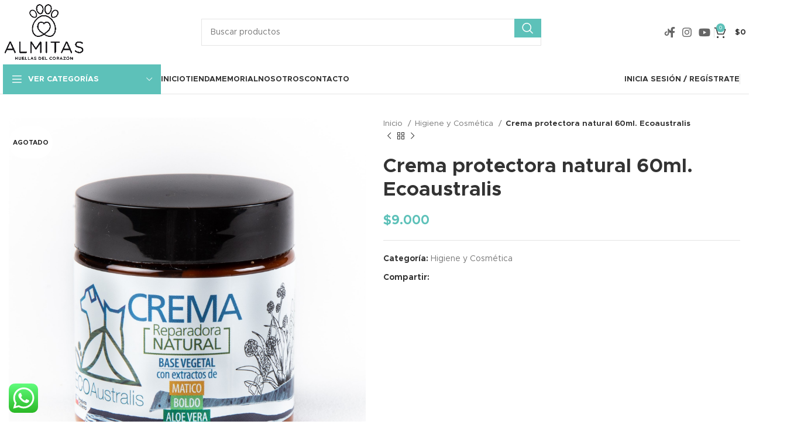

--- FILE ---
content_type: text/html; charset=UTF-8
request_url: https://almitas.cl/producto/crema-protectora-natural-60ml-ecoaustralis/
body_size: 29496
content:
<!DOCTYPE html>
<html lang="es">
<head>
	<meta charset="UTF-8">
	<link rel="profile" href="https://gmpg.org/xfn/11">
	<link rel="pingback" href="https://almitas.cl/xmlrpc.php">

	<title>Crema protectora natural  60ml. Ecoaustralis &#8211; Almitas</title>
<meta name='robots' content='max-image-preview:large' />
<link rel="alternate" type="application/rss+xml" title="Almitas &raquo; Feed" href="https://almitas.cl/feed/" />
<link rel="alternate" type="application/rss+xml" title="Almitas &raquo; Feed de los comentarios" href="https://almitas.cl/comments/feed/" />
<link rel="alternate" type="application/rss+xml" title="Almitas &raquo; Comentario Crema protectora natural  60ml. Ecoaustralis del feed" href="https://almitas.cl/producto/crema-protectora-natural-60ml-ecoaustralis/feed/" />
<link rel='stylesheet' id='ht_ctc_main_css-css' href='https://almitas.cl/wp-content/plugins/click-to-chat-for-whatsapp/new/inc/assets/css/main.css?ver=3.30' type='text/css' media='all' />
<link rel='stylesheet' id='wp-block-library-css' href='https://almitas.cl/wp-includes/css/dist/block-library/style.min.css?ver=6.3.7' type='text/css' media='all' />
<style id='classic-theme-styles-inline-css' type='text/css'>
/*! This file is auto-generated */
.wp-block-button__link{color:#fff;background-color:#32373c;border-radius:9999px;box-shadow:none;text-decoration:none;padding:calc(.667em + 2px) calc(1.333em + 2px);font-size:1.125em}.wp-block-file__button{background:#32373c;color:#fff;text-decoration:none}
</style>
<style id='global-styles-inline-css' type='text/css'>
body{--wp--preset--color--black: #000000;--wp--preset--color--cyan-bluish-gray: #abb8c3;--wp--preset--color--white: #ffffff;--wp--preset--color--pale-pink: #f78da7;--wp--preset--color--vivid-red: #cf2e2e;--wp--preset--color--luminous-vivid-orange: #ff6900;--wp--preset--color--luminous-vivid-amber: #fcb900;--wp--preset--color--light-green-cyan: #7bdcb5;--wp--preset--color--vivid-green-cyan: #00d084;--wp--preset--color--pale-cyan-blue: #8ed1fc;--wp--preset--color--vivid-cyan-blue: #0693e3;--wp--preset--color--vivid-purple: #9b51e0;--wp--preset--gradient--vivid-cyan-blue-to-vivid-purple: linear-gradient(135deg,rgba(6,147,227,1) 0%,rgb(155,81,224) 100%);--wp--preset--gradient--light-green-cyan-to-vivid-green-cyan: linear-gradient(135deg,rgb(122,220,180) 0%,rgb(0,208,130) 100%);--wp--preset--gradient--luminous-vivid-amber-to-luminous-vivid-orange: linear-gradient(135deg,rgba(252,185,0,1) 0%,rgba(255,105,0,1) 100%);--wp--preset--gradient--luminous-vivid-orange-to-vivid-red: linear-gradient(135deg,rgba(255,105,0,1) 0%,rgb(207,46,46) 100%);--wp--preset--gradient--very-light-gray-to-cyan-bluish-gray: linear-gradient(135deg,rgb(238,238,238) 0%,rgb(169,184,195) 100%);--wp--preset--gradient--cool-to-warm-spectrum: linear-gradient(135deg,rgb(74,234,220) 0%,rgb(151,120,209) 20%,rgb(207,42,186) 40%,rgb(238,44,130) 60%,rgb(251,105,98) 80%,rgb(254,248,76) 100%);--wp--preset--gradient--blush-light-purple: linear-gradient(135deg,rgb(255,206,236) 0%,rgb(152,150,240) 100%);--wp--preset--gradient--blush-bordeaux: linear-gradient(135deg,rgb(254,205,165) 0%,rgb(254,45,45) 50%,rgb(107,0,62) 100%);--wp--preset--gradient--luminous-dusk: linear-gradient(135deg,rgb(255,203,112) 0%,rgb(199,81,192) 50%,rgb(65,88,208) 100%);--wp--preset--gradient--pale-ocean: linear-gradient(135deg,rgb(255,245,203) 0%,rgb(182,227,212) 50%,rgb(51,167,181) 100%);--wp--preset--gradient--electric-grass: linear-gradient(135deg,rgb(202,248,128) 0%,rgb(113,206,126) 100%);--wp--preset--gradient--midnight: linear-gradient(135deg,rgb(2,3,129) 0%,rgb(40,116,252) 100%);--wp--preset--font-size--small: 13px;--wp--preset--font-size--medium: 20px;--wp--preset--font-size--large: 36px;--wp--preset--font-size--x-large: 42px;--wp--preset--spacing--20: 0.44rem;--wp--preset--spacing--30: 0.67rem;--wp--preset--spacing--40: 1rem;--wp--preset--spacing--50: 1.5rem;--wp--preset--spacing--60: 2.25rem;--wp--preset--spacing--70: 3.38rem;--wp--preset--spacing--80: 5.06rem;--wp--preset--shadow--natural: 6px 6px 9px rgba(0, 0, 0, 0.2);--wp--preset--shadow--deep: 12px 12px 50px rgba(0, 0, 0, 0.4);--wp--preset--shadow--sharp: 6px 6px 0px rgba(0, 0, 0, 0.2);--wp--preset--shadow--outlined: 6px 6px 0px -3px rgba(255, 255, 255, 1), 6px 6px rgba(0, 0, 0, 1);--wp--preset--shadow--crisp: 6px 6px 0px rgba(0, 0, 0, 1);}:where(.is-layout-flex){gap: 0.5em;}:where(.is-layout-grid){gap: 0.5em;}body .is-layout-flow > .alignleft{float: left;margin-inline-start: 0;margin-inline-end: 2em;}body .is-layout-flow > .alignright{float: right;margin-inline-start: 2em;margin-inline-end: 0;}body .is-layout-flow > .aligncenter{margin-left: auto !important;margin-right: auto !important;}body .is-layout-constrained > .alignleft{float: left;margin-inline-start: 0;margin-inline-end: 2em;}body .is-layout-constrained > .alignright{float: right;margin-inline-start: 2em;margin-inline-end: 0;}body .is-layout-constrained > .aligncenter{margin-left: auto !important;margin-right: auto !important;}body .is-layout-constrained > :where(:not(.alignleft):not(.alignright):not(.alignfull)){max-width: var(--wp--style--global--content-size);margin-left: auto !important;margin-right: auto !important;}body .is-layout-constrained > .alignwide{max-width: var(--wp--style--global--wide-size);}body .is-layout-flex{display: flex;}body .is-layout-flex{flex-wrap: wrap;align-items: center;}body .is-layout-flex > *{margin: 0;}body .is-layout-grid{display: grid;}body .is-layout-grid > *{margin: 0;}:where(.wp-block-columns.is-layout-flex){gap: 2em;}:where(.wp-block-columns.is-layout-grid){gap: 2em;}:where(.wp-block-post-template.is-layout-flex){gap: 1.25em;}:where(.wp-block-post-template.is-layout-grid){gap: 1.25em;}.has-black-color{color: var(--wp--preset--color--black) !important;}.has-cyan-bluish-gray-color{color: var(--wp--preset--color--cyan-bluish-gray) !important;}.has-white-color{color: var(--wp--preset--color--white) !important;}.has-pale-pink-color{color: var(--wp--preset--color--pale-pink) !important;}.has-vivid-red-color{color: var(--wp--preset--color--vivid-red) !important;}.has-luminous-vivid-orange-color{color: var(--wp--preset--color--luminous-vivid-orange) !important;}.has-luminous-vivid-amber-color{color: var(--wp--preset--color--luminous-vivid-amber) !important;}.has-light-green-cyan-color{color: var(--wp--preset--color--light-green-cyan) !important;}.has-vivid-green-cyan-color{color: var(--wp--preset--color--vivid-green-cyan) !important;}.has-pale-cyan-blue-color{color: var(--wp--preset--color--pale-cyan-blue) !important;}.has-vivid-cyan-blue-color{color: var(--wp--preset--color--vivid-cyan-blue) !important;}.has-vivid-purple-color{color: var(--wp--preset--color--vivid-purple) !important;}.has-black-background-color{background-color: var(--wp--preset--color--black) !important;}.has-cyan-bluish-gray-background-color{background-color: var(--wp--preset--color--cyan-bluish-gray) !important;}.has-white-background-color{background-color: var(--wp--preset--color--white) !important;}.has-pale-pink-background-color{background-color: var(--wp--preset--color--pale-pink) !important;}.has-vivid-red-background-color{background-color: var(--wp--preset--color--vivid-red) !important;}.has-luminous-vivid-orange-background-color{background-color: var(--wp--preset--color--luminous-vivid-orange) !important;}.has-luminous-vivid-amber-background-color{background-color: var(--wp--preset--color--luminous-vivid-amber) !important;}.has-light-green-cyan-background-color{background-color: var(--wp--preset--color--light-green-cyan) !important;}.has-vivid-green-cyan-background-color{background-color: var(--wp--preset--color--vivid-green-cyan) !important;}.has-pale-cyan-blue-background-color{background-color: var(--wp--preset--color--pale-cyan-blue) !important;}.has-vivid-cyan-blue-background-color{background-color: var(--wp--preset--color--vivid-cyan-blue) !important;}.has-vivid-purple-background-color{background-color: var(--wp--preset--color--vivid-purple) !important;}.has-black-border-color{border-color: var(--wp--preset--color--black) !important;}.has-cyan-bluish-gray-border-color{border-color: var(--wp--preset--color--cyan-bluish-gray) !important;}.has-white-border-color{border-color: var(--wp--preset--color--white) !important;}.has-pale-pink-border-color{border-color: var(--wp--preset--color--pale-pink) !important;}.has-vivid-red-border-color{border-color: var(--wp--preset--color--vivid-red) !important;}.has-luminous-vivid-orange-border-color{border-color: var(--wp--preset--color--luminous-vivid-orange) !important;}.has-luminous-vivid-amber-border-color{border-color: var(--wp--preset--color--luminous-vivid-amber) !important;}.has-light-green-cyan-border-color{border-color: var(--wp--preset--color--light-green-cyan) !important;}.has-vivid-green-cyan-border-color{border-color: var(--wp--preset--color--vivid-green-cyan) !important;}.has-pale-cyan-blue-border-color{border-color: var(--wp--preset--color--pale-cyan-blue) !important;}.has-vivid-cyan-blue-border-color{border-color: var(--wp--preset--color--vivid-cyan-blue) !important;}.has-vivid-purple-border-color{border-color: var(--wp--preset--color--vivid-purple) !important;}.has-vivid-cyan-blue-to-vivid-purple-gradient-background{background: var(--wp--preset--gradient--vivid-cyan-blue-to-vivid-purple) !important;}.has-light-green-cyan-to-vivid-green-cyan-gradient-background{background: var(--wp--preset--gradient--light-green-cyan-to-vivid-green-cyan) !important;}.has-luminous-vivid-amber-to-luminous-vivid-orange-gradient-background{background: var(--wp--preset--gradient--luminous-vivid-amber-to-luminous-vivid-orange) !important;}.has-luminous-vivid-orange-to-vivid-red-gradient-background{background: var(--wp--preset--gradient--luminous-vivid-orange-to-vivid-red) !important;}.has-very-light-gray-to-cyan-bluish-gray-gradient-background{background: var(--wp--preset--gradient--very-light-gray-to-cyan-bluish-gray) !important;}.has-cool-to-warm-spectrum-gradient-background{background: var(--wp--preset--gradient--cool-to-warm-spectrum) !important;}.has-blush-light-purple-gradient-background{background: var(--wp--preset--gradient--blush-light-purple) !important;}.has-blush-bordeaux-gradient-background{background: var(--wp--preset--gradient--blush-bordeaux) !important;}.has-luminous-dusk-gradient-background{background: var(--wp--preset--gradient--luminous-dusk) !important;}.has-pale-ocean-gradient-background{background: var(--wp--preset--gradient--pale-ocean) !important;}.has-electric-grass-gradient-background{background: var(--wp--preset--gradient--electric-grass) !important;}.has-midnight-gradient-background{background: var(--wp--preset--gradient--midnight) !important;}.has-small-font-size{font-size: var(--wp--preset--font-size--small) !important;}.has-medium-font-size{font-size: var(--wp--preset--font-size--medium) !important;}.has-large-font-size{font-size: var(--wp--preset--font-size--large) !important;}.has-x-large-font-size{font-size: var(--wp--preset--font-size--x-large) !important;}
.wp-block-navigation a:where(:not(.wp-element-button)){color: inherit;}
:where(.wp-block-post-template.is-layout-flex){gap: 1.25em;}:where(.wp-block-post-template.is-layout-grid){gap: 1.25em;}
:where(.wp-block-columns.is-layout-flex){gap: 2em;}:where(.wp-block-columns.is-layout-grid){gap: 2em;}
.wp-block-pullquote{font-size: 1.5em;line-height: 1.6;}
</style>
<style id='woocommerce-inline-inline-css' type='text/css'>
.woocommerce form .form-row .required { visibility: visible; }
</style>
<link rel='stylesheet' id='wppa_style-css' href='https://almitas.cl/wp-content/plugins/wp-photo-album-plus-xsaw-gu/wppa-style.css?ver=250823-62335' type='text/css' media='all' />
<style id='wppa_style-inline-css' type='text/css'>

.wppa-box {	border-style: solid; border-width:1px;border-radius:6px; -moz-border-radius:6px;margin-bottom:8px;background-color:#eeeeee;border-color:#cccccc; }
.wppa-mini-box { border-style: solid; border-width:1px;border-radius:2px;border-color:#cccccc; }
.wppa-cover-box {  }
.wppa-cover-text-frame {  }
.wppa-box-text {  }
.wppa-box-text, .wppa-box-text-nocolor { font-weight:normal; }
.wppa-thumb-text { font-weight:normal; }
.wppa-nav-text { font-weight:normal; }
.wppa-img { background-color:#eeeeee; }
.wppa-title { font-weight:bold; }
.wppa-fulldesc { font-weight:normal; }
.wppa-fulltitle { font-weight:normal; }
</style>
<link rel='stylesheet' id='elementor-icons-css' href='https://almitas.cl/wp-content/plugins/elementor/assets/lib/eicons/css/elementor-icons.min.css?ver=5.35.0' type='text/css' media='all' />
<link rel='stylesheet' id='elementor-frontend-css' href='https://almitas.cl/wp-content/plugins/elementor/assets/css/frontend.min.css?ver=3.27.2' type='text/css' media='all' />
<link rel='stylesheet' id='elementor-post-2412-css' href='https://almitas.cl/wp-content/uploads/elementor/css/post-2412.css?ver=1738002933' type='text/css' media='all' />
<link rel='stylesheet' id='elementor-pro-css' href='https://almitas.cl/wp-content/plugins/elementor-pro/assets/css/frontend.min.css?ver=3.15.1' type='text/css' media='all' />
<link rel='stylesheet' id='bootstrap-css' href='https://almitas.cl/wp-content/themes/woodmart/css/bootstrap-light.min.css?ver=7.3.1' type='text/css' media='all' />
<link rel='stylesheet' id='woodmart-style-css' href='https://almitas.cl/wp-content/themes/woodmart/css/parts/base.min.css?ver=7.3.1' type='text/css' media='all' />
<link rel='stylesheet' id='wd-widget-wd-recent-posts-css' href='https://almitas.cl/wp-content/themes/woodmart/css/parts/widget-wd-recent-posts.min.css?ver=7.3.1' type='text/css' media='all' />
<link rel='stylesheet' id='wd-widget-product-cat-css' href='https://almitas.cl/wp-content/themes/woodmart/css/parts/woo-widget-product-cat.min.css?ver=7.3.1' type='text/css' media='all' />
<link rel='stylesheet' id='wd-widget-product-list-css' href='https://almitas.cl/wp-content/themes/woodmart/css/parts/woo-widget-product-list.min.css?ver=7.3.1' type='text/css' media='all' />
<link rel='stylesheet' id='wd-widget-slider-price-filter-css' href='https://almitas.cl/wp-content/themes/woodmart/css/parts/woo-widget-slider-price-filter.min.css?ver=7.3.1' type='text/css' media='all' />
<link rel='stylesheet' id='wd-wp-gutenberg-css' href='https://almitas.cl/wp-content/themes/woodmart/css/parts/wp-gutenberg.min.css?ver=7.3.1' type='text/css' media='all' />
<link rel='stylesheet' id='wd-mc4wp-css' href='https://almitas.cl/wp-content/themes/woodmart/css/parts/int-mc4wp.min.css?ver=7.3.1' type='text/css' media='all' />
<link rel='stylesheet' id='wd-elementor-base-css' href='https://almitas.cl/wp-content/themes/woodmart/css/parts/int-elem-base.min.css?ver=7.3.1' type='text/css' media='all' />
<link rel='stylesheet' id='wd-elementor-pro-base-css' href='https://almitas.cl/wp-content/themes/woodmart/css/parts/int-elementor-pro.min.css?ver=7.3.1' type='text/css' media='all' />
<link rel='stylesheet' id='wd-notices-fixed-css' href='https://almitas.cl/wp-content/themes/woodmart/css/parts/woo-opt-sticky-notices.min.css?ver=7.3.1' type='text/css' media='all' />
<link rel='stylesheet' id='wd-woocommerce-base-css' href='https://almitas.cl/wp-content/themes/woodmart/css/parts/woocommerce-base.min.css?ver=7.3.1' type='text/css' media='all' />
<link rel='stylesheet' id='wd-mod-star-rating-css' href='https://almitas.cl/wp-content/themes/woodmart/css/parts/mod-star-rating.min.css?ver=7.3.1' type='text/css' media='all' />
<link rel='stylesheet' id='wd-woo-el-track-order-css' href='https://almitas.cl/wp-content/themes/woodmart/css/parts/woo-el-track-order.min.css?ver=7.3.1' type='text/css' media='all' />
<link rel='stylesheet' id='wd-woo-gutenberg-css' href='https://almitas.cl/wp-content/themes/woodmart/css/parts/woo-gutenberg.min.css?ver=7.3.1' type='text/css' media='all' />
<link rel='stylesheet' id='wd-woo-mod-quantity-css' href='https://almitas.cl/wp-content/themes/woodmart/css/parts/woo-mod-quantity.min.css?ver=7.3.1' type='text/css' media='all' />
<link rel='stylesheet' id='wd-woo-single-prod-el-base-css' href='https://almitas.cl/wp-content/themes/woodmart/css/parts/woo-single-prod-el-base.min.css?ver=7.3.1' type='text/css' media='all' />
<link rel='stylesheet' id='wd-woo-mod-stock-status-css' href='https://almitas.cl/wp-content/themes/woodmart/css/parts/woo-mod-stock-status.min.css?ver=7.3.1' type='text/css' media='all' />
<link rel='stylesheet' id='wd-woo-mod-shop-attributes-css' href='https://almitas.cl/wp-content/themes/woodmart/css/parts/woo-mod-shop-attributes.min.css?ver=7.3.1' type='text/css' media='all' />
<link rel='stylesheet' id='wd-header-base-css' href='https://almitas.cl/wp-content/themes/woodmart/css/parts/header-base.min.css?ver=7.3.1' type='text/css' media='all' />
<link rel='stylesheet' id='wd-mod-tools-css' href='https://almitas.cl/wp-content/themes/woodmart/css/parts/mod-tools.min.css?ver=7.3.1' type='text/css' media='all' />
<link rel='stylesheet' id='wd-header-search-css' href='https://almitas.cl/wp-content/themes/woodmart/css/parts/header-el-search.min.css?ver=7.3.1' type='text/css' media='all' />
<link rel='stylesheet' id='wd-header-search-form-css' href='https://almitas.cl/wp-content/themes/woodmart/css/parts/header-el-search-form.min.css?ver=7.3.1' type='text/css' media='all' />
<link rel='stylesheet' id='wd-wd-search-results-css' href='https://almitas.cl/wp-content/themes/woodmart/css/parts/wd-search-results.min.css?ver=7.3.1' type='text/css' media='all' />
<link rel='stylesheet' id='wd-wd-search-form-css' href='https://almitas.cl/wp-content/themes/woodmart/css/parts/wd-search-form.min.css?ver=7.3.1' type='text/css' media='all' />
<link rel='stylesheet' id='wd-header-elements-base-css' href='https://almitas.cl/wp-content/themes/woodmart/css/parts/header-el-base.min.css?ver=7.3.1' type='text/css' media='all' />
<link rel='stylesheet' id='wd-social-icons-css' href='https://almitas.cl/wp-content/themes/woodmart/css/parts/el-social-icons.min.css?ver=7.3.1' type='text/css' media='all' />
<link rel='stylesheet' id='wd-header-cart-css' href='https://almitas.cl/wp-content/themes/woodmart/css/parts/header-el-cart.min.css?ver=7.3.1' type='text/css' media='all' />
<link rel='stylesheet' id='wd-widget-shopping-cart-css' href='https://almitas.cl/wp-content/themes/woodmart/css/parts/woo-widget-shopping-cart.min.css?ver=7.3.1' type='text/css' media='all' />
<link rel='stylesheet' id='wd-header-cart-side-css' href='https://almitas.cl/wp-content/themes/woodmart/css/parts/header-el-cart-side.min.css?ver=7.3.1' type='text/css' media='all' />
<link rel='stylesheet' id='wd-header-categories-nav-css' href='https://almitas.cl/wp-content/themes/woodmart/css/parts/header-el-category-nav.min.css?ver=7.3.1' type='text/css' media='all' />
<link rel='stylesheet' id='wd-mod-nav-vertical-css' href='https://almitas.cl/wp-content/themes/woodmart/css/parts/mod-nav-vertical.min.css?ver=7.3.1' type='text/css' media='all' />
<link rel='stylesheet' id='wd-mod-nav-vertical-design-default-css' href='https://almitas.cl/wp-content/themes/woodmart/css/parts/mod-nav-vertical-design-default.min.css?ver=7.3.1' type='text/css' media='all' />
<link rel='stylesheet' id='wd-woo-mod-login-form-css' href='https://almitas.cl/wp-content/themes/woodmart/css/parts/woo-mod-login-form.min.css?ver=7.3.1' type='text/css' media='all' />
<link rel='stylesheet' id='wd-header-my-account-css' href='https://almitas.cl/wp-content/themes/woodmart/css/parts/header-el-my-account.min.css?ver=7.3.1' type='text/css' media='all' />
<link rel='stylesheet' id='wd-page-title-css' href='https://almitas.cl/wp-content/themes/woodmart/css/parts/page-title.min.css?ver=7.3.1' type='text/css' media='all' />
<link rel='stylesheet' id='wd-woo-single-prod-predefined-css' href='https://almitas.cl/wp-content/themes/woodmart/css/parts/woo-single-prod-predefined.min.css?ver=7.3.1' type='text/css' media='all' />
<link rel='stylesheet' id='wd-woo-single-prod-and-quick-view-predefined-css' href='https://almitas.cl/wp-content/themes/woodmart/css/parts/woo-single-prod-and-quick-view-predefined.min.css?ver=7.3.1' type='text/css' media='all' />
<link rel='stylesheet' id='wd-woo-single-prod-el-tabs-predefined-css' href='https://almitas.cl/wp-content/themes/woodmart/css/parts/woo-single-prod-el-tabs-predefined.min.css?ver=7.3.1' type='text/css' media='all' />
<link rel='stylesheet' id='wd-woo-single-prod-el-gallery-css' href='https://almitas.cl/wp-content/themes/woodmart/css/parts/woo-single-prod-el-gallery.min.css?ver=7.3.1' type='text/css' media='all' />
<link rel='stylesheet' id='wd-owl-carousel-css' href='https://almitas.cl/wp-content/themes/woodmart/css/parts/lib-owl-carousel.min.css?ver=7.3.1' type='text/css' media='all' />
<link rel='stylesheet' id='wd-woo-mod-product-labels-css' href='https://almitas.cl/wp-content/themes/woodmart/css/parts/woo-mod-product-labels.min.css?ver=7.3.1' type='text/css' media='all' />
<link rel='stylesheet' id='wd-woo-mod-product-labels-round-css' href='https://almitas.cl/wp-content/themes/woodmart/css/parts/woo-mod-product-labels-round.min.css?ver=7.3.1' type='text/css' media='all' />
<link rel='stylesheet' id='wd-photoswipe-css' href='https://almitas.cl/wp-content/themes/woodmart/css/parts/lib-photoswipe.min.css?ver=7.3.1' type='text/css' media='all' />
<link rel='stylesheet' id='wd-woo-single-prod-el-navigation-css' href='https://almitas.cl/wp-content/themes/woodmart/css/parts/woo-single-prod-el-navigation.min.css?ver=7.3.1' type='text/css' media='all' />
<link rel='stylesheet' id='wd-tabs-css' href='https://almitas.cl/wp-content/themes/woodmart/css/parts/el-tabs.min.css?ver=7.3.1' type='text/css' media='all' />
<link rel='stylesheet' id='wd-woo-single-prod-el-tabs-opt-layout-tabs-css' href='https://almitas.cl/wp-content/themes/woodmart/css/parts/woo-single-prod-el-tabs-opt-layout-tabs.min.css?ver=7.3.1' type='text/css' media='all' />
<link rel='stylesheet' id='wd-accordion-css' href='https://almitas.cl/wp-content/themes/woodmart/css/parts/el-accordion.min.css?ver=7.3.1' type='text/css' media='all' />
<link rel='stylesheet' id='wd-woo-single-prod-el-reviews-css' href='https://almitas.cl/wp-content/themes/woodmart/css/parts/woo-single-prod-el-reviews.min.css?ver=7.3.1' type='text/css' media='all' />
<link rel='stylesheet' id='wd-woo-single-prod-el-reviews-style-1-css' href='https://almitas.cl/wp-content/themes/woodmart/css/parts/woo-single-prod-el-reviews-style-1.min.css?ver=7.3.1' type='text/css' media='all' />
<link rel='stylesheet' id='wd-mod-comments-css' href='https://almitas.cl/wp-content/themes/woodmart/css/parts/mod-comments.min.css?ver=7.3.1' type='text/css' media='all' />
<link rel='stylesheet' id='wd-product-loop-css' href='https://almitas.cl/wp-content/themes/woodmart/css/parts/woo-product-loop.min.css?ver=7.3.1' type='text/css' media='all' />
<link rel='stylesheet' id='wd-product-loop-base-css' href='https://almitas.cl/wp-content/themes/woodmart/css/parts/woo-product-loop-base.min.css?ver=7.3.1' type='text/css' media='all' />
<link rel='stylesheet' id='wd-mod-more-description-css' href='https://almitas.cl/wp-content/themes/woodmart/css/parts/mod-more-description.min.css?ver=7.3.1' type='text/css' media='all' />
<link rel='stylesheet' id='wd-mfp-popup-css' href='https://almitas.cl/wp-content/themes/woodmart/css/parts/lib-magnific-popup.min.css?ver=7.3.1' type='text/css' media='all' />
<link rel='stylesheet' id='wd-footer-base-css' href='https://almitas.cl/wp-content/themes/woodmart/css/parts/footer-base.min.css?ver=7.3.1' type='text/css' media='all' />
<link rel='stylesheet' id='wd-info-box-css' href='https://almitas.cl/wp-content/themes/woodmart/css/parts/el-info-box.min.css?ver=7.3.1' type='text/css' media='all' />
<link rel='stylesheet' id='wd-scroll-top-css' href='https://almitas.cl/wp-content/themes/woodmart/css/parts/opt-scrolltotop.min.css?ver=7.3.1' type='text/css' media='all' />
<link rel='stylesheet' id='wd-header-my-account-sidebar-css' href='https://almitas.cl/wp-content/themes/woodmart/css/parts/header-el-my-account-sidebar.min.css?ver=7.3.1' type='text/css' media='all' />
<link rel='stylesheet' id='xts-style-theme_settings_default-css' href='https://almitas.cl/wp-content/uploads/2025/06/xts-theme_settings_default-1750450319.css?ver=7.3.1' type='text/css' media='all' />
<link rel='stylesheet' id='google-fonts-1-css' href='https://fonts.googleapis.com/css?family=Roboto%3A100%2C100italic%2C200%2C200italic%2C300%2C300italic%2C400%2C400italic%2C500%2C500italic%2C600%2C600italic%2C700%2C700italic%2C800%2C800italic%2C900%2C900italic%7CRoboto+Slab%3A100%2C100italic%2C200%2C200italic%2C300%2C300italic%2C400%2C400italic%2C500%2C500italic%2C600%2C600italic%2C700%2C700italic%2C800%2C800italic%2C900%2C900italic&#038;display=auto&#038;ver=6.3.7' type='text/css' media='all' />
<link rel="preconnect" href="https://fonts.gstatic.com/" crossorigin><script type='text/javascript' src='https://almitas.cl/wp-includes/js/dist/vendor/wp-polyfill-inert.min.js?ver=3.1.2' id='wp-polyfill-inert-js'></script>
<script type='text/javascript' src='https://almitas.cl/wp-includes/js/dist/vendor/regenerator-runtime.min.js?ver=0.13.11' id='regenerator-runtime-js'></script>
<script type='text/javascript' src='https://almitas.cl/wp-includes/js/dist/vendor/wp-polyfill.min.js?ver=3.15.0' id='wp-polyfill-js'></script>
<script type='text/javascript' src='https://almitas.cl/wp-includes/js/dist/hooks.min.js?ver=c6aec9a8d4e5a5d543a1' id='wp-hooks-js'></script>
<script type='text/javascript' src='https://almitas.cl/wp-includes/js/dist/i18n.min.js?ver=7701b0c3857f914212ef' id='wp-i18n-js'></script>
<script id="wp-i18n-js-after" type="text/javascript">
wp.i18n.setLocaleData( { 'text direction\u0004ltr': [ 'ltr' ] } );
</script>
<script type='text/javascript' src='https://almitas.cl/wp-content/plugins/wp-photo-album-plus-xsaw-gu/js/wppa-decls.js?ver=250823-102335' id='wppa-decls-js'></script>
<script type='text/javascript' src='https://almitas.cl/wp-includes/js/jquery/jquery.min.js?ver=3.7.0' id='jquery-core-js'></script>
<script type='text/javascript' src='https://almitas.cl/wp-includes/js/jquery/jquery-migrate.min.js?ver=3.4.1' id='jquery-migrate-js'></script>
<script type='text/javascript' src='https://almitas.cl/wp-includes/js/jquery/jquery.form.min.js?ver=4.3.0' id='jquery-form-js'></script>
<script type='text/javascript' src='https://almitas.cl/wp-includes/js/imagesloaded.min.js?ver=4.1.4' id='imagesloaded-js'></script>
<script type='text/javascript' src='https://almitas.cl/wp-includes/js/masonry.min.js?ver=4.2.2' id='masonry-js'></script>
<script type='text/javascript' src='https://almitas.cl/wp-includes/js/jquery/jquery.masonry.min.js?ver=3.1.2b' id='jquery-masonry-js'></script>
<script type='text/javascript' src='https://almitas.cl/wp-includes/js/jquery/ui/core.min.js?ver=1.13.2' id='jquery-ui-core-js'></script>
<script type='text/javascript' src='https://almitas.cl/wp-includes/js/jquery/ui/mouse.min.js?ver=1.13.2' id='jquery-ui-mouse-js'></script>
<script type='text/javascript' src='https://almitas.cl/wp-includes/js/jquery/ui/resizable.min.js?ver=1.13.2' id='jquery-ui-resizable-js'></script>
<script type='text/javascript' src='https://almitas.cl/wp-includes/js/jquery/ui/draggable.min.js?ver=1.13.2' id='jquery-ui-draggable-js'></script>
<script type='text/javascript' src='https://almitas.cl/wp-includes/js/jquery/ui/controlgroup.min.js?ver=1.13.2' id='jquery-ui-controlgroup-js'></script>
<script type='text/javascript' src='https://almitas.cl/wp-includes/js/jquery/ui/checkboxradio.min.js?ver=1.13.2' id='jquery-ui-checkboxradio-js'></script>
<script type='text/javascript' src='https://almitas.cl/wp-includes/js/jquery/ui/button.min.js?ver=1.13.2' id='jquery-ui-button-js'></script>
<script type='text/javascript' src='https://almitas.cl/wp-includes/js/jquery/ui/dialog.min.js?ver=1.13.2' id='jquery-ui-dialog-js'></script>
<script type='text/javascript' id='wppa-all-js-extra'>
/* <![CDATA[ */
var wppaObj = {"restUrl":"https:\/\/almitas.cl\/wp-json\/","restNonce":"1ee43bdc75"};
/* ]]> */
</script>
<script type='text/javascript' src='https://almitas.cl/wp-content/plugins/wp-photo-album-plus-xsaw-gu/js/wppa-all.js?ver=250823-102335' id='wppa-all-js'></script>
<script type='text/javascript' src='https://almitas.cl/wp-content/plugins/wp-photo-album-plus-xsaw-gu/vendor/jquery-easing/jquery.easing.min.js?ver=8.8.03.003' id='nicescrollr-easing-min-js-js'></script>
<script type='text/javascript' src='https://almitas.cl/wp-content/themes/woodmart/js/libs/device.min.js?ver=7.3.1' id='wd-device-library-js'></script>
<script type='text/javascript' src='https://almitas.cl/wp-content/themes/woodmart/js/scripts/global/scrollBar.min.js?ver=7.3.1' id='wd-scrollbar-js'></script>
<link rel="https://api.w.org/" href="https://almitas.cl/wp-json/" /><link rel="alternate" type="application/json" href="https://almitas.cl/wp-json/wp/v2/product/11071" /><link rel="EditURI" type="application/rsd+xml" title="RSD" href="https://almitas.cl/xmlrpc.php?rsd" />
<meta name="generator" content="WordPress 6.3.7" />
<meta name="generator" content="WooCommerce 8.2.1" />
<link rel="canonical" href="https://almitas.cl/producto/crema-protectora-natural-60ml-ecoaustralis/" />
<link rel='shortlink' href='https://almitas.cl/?p=11071' />
<link rel="alternate" type="application/json+oembed" href="https://almitas.cl/wp-json/oembed/1.0/embed?url=https%3A%2F%2Falmitas.cl%2Fproducto%2Fcrema-protectora-natural-60ml-ecoaustralis%2F" />
<link rel="alternate" type="text/xml+oembed" href="https://almitas.cl/wp-json/oembed/1.0/embed?url=https%3A%2F%2Falmitas.cl%2Fproducto%2Fcrema-protectora-natural-60ml-ecoaustralis%2F&#038;format=xml" />

<style type="text/css">

:root {
    }

body {
    }

</style>

					<meta name="viewport" content="width=device-width, initial-scale=1.0, maximum-scale=1.0, user-scalable=no">
										<noscript><style>.woocommerce-product-gallery{ opacity: 1 !important; }</style></noscript>
	<meta name="generator" content="Elementor 3.27.2; features: additional_custom_breakpoints; settings: css_print_method-external, google_font-enabled, font_display-auto">
			<script  type="text/javascript">
				!function(f,b,e,v,n,t,s){if(f.fbq)return;n=f.fbq=function(){n.callMethod?
					n.callMethod.apply(n,arguments):n.queue.push(arguments)};if(!f._fbq)f._fbq=n;
					n.push=n;n.loaded=!0;n.version='2.0';n.queue=[];t=b.createElement(e);t.async=!0;
					t.src=v;s=b.getElementsByTagName(e)[0];s.parentNode.insertBefore(t,s)}(window,
					document,'script','https://connect.facebook.net/en_US/fbevents.js');
			</script>
			<!-- WooCommerce Facebook Integration Begin -->
			<script  type="text/javascript">

				fbq('init', '1899744787025434', {}, {
    "agent": "woocommerce-8.2.1-3.0.33"
});

				fbq( 'track', 'PageView', {
    "source": "woocommerce",
    "version": "8.2.1",
    "pluginVersion": "3.0.33"
} );

				document.addEventListener( 'DOMContentLoaded', function() {
					jQuery && jQuery( function( $ ) {
						// Insert placeholder for events injected when a product is added to the cart through AJAX.
						$( document.body ).append( '<div class=\"wc-facebook-pixel-event-placeholder\"></div>' );
					} );
				}, false );

			</script>
			<!-- WooCommerce Facebook Integration End -->
						<style>
				.e-con.e-parent:nth-of-type(n+4):not(.e-lazyloaded):not(.e-no-lazyload),
				.e-con.e-parent:nth-of-type(n+4):not(.e-lazyloaded):not(.e-no-lazyload) * {
					background-image: none !important;
				}
				@media screen and (max-height: 1024px) {
					.e-con.e-parent:nth-of-type(n+3):not(.e-lazyloaded):not(.e-no-lazyload),
					.e-con.e-parent:nth-of-type(n+3):not(.e-lazyloaded):not(.e-no-lazyload) * {
						background-image: none !important;
					}
				}
				@media screen and (max-height: 640px) {
					.e-con.e-parent:nth-of-type(n+2):not(.e-lazyloaded):not(.e-no-lazyload),
					.e-con.e-parent:nth-of-type(n+2):not(.e-lazyloaded):not(.e-no-lazyload) * {
						background-image: none !important;
					}
				}
			</style>
			<link rel="icon" href="https://almitas.cl/wp-content/uploads/2021/12/ORIGINAL-LOGO-ALMITAS-150x150.png" sizes="32x32" />
<link rel="icon" href="https://almitas.cl/wp-content/uploads/2021/12/ORIGINAL-LOGO-ALMITAS.png" sizes="192x192" />
<link rel="apple-touch-icon" href="https://almitas.cl/wp-content/uploads/2021/12/ORIGINAL-LOGO-ALMITAS.png" />
<meta name="msapplication-TileImage" content="https://almitas.cl/wp-content/uploads/2021/12/ORIGINAL-LOGO-ALMITAS.png" />
<style>
		
		</style>			<style id="wd-style-header_646537-css" data-type="wd-style-header_646537">
				:root{
	--wd-top-bar-h: 41px;
	--wd-top-bar-sm-h: 40px;
	--wd-top-bar-sticky-h: 0.001px;

	--wd-header-general-h: 110px;
	--wd-header-general-sm-h: 60px;
	--wd-header-general-sticky-h: 0.001px;

	--wd-header-bottom-h: 50px;
	--wd-header-bottom-sm-h: 0.001px;
	--wd-header-bottom-sticky-h: 0.001px;

	--wd-header-clone-h: 60px;
}

.whb-top-bar .wd-dropdown {
	margin-top: 0.5px;
}

.whb-top-bar .wd-dropdown:after {
	height: 10.5px;
}


.whb-header-bottom .wd-dropdown {
	margin-top: 5px;
}

.whb-header-bottom .wd-dropdown:after {
	height: 15px;
}


.whb-header .whb-header-bottom .wd-header-cats {
	margin-top: -0px;
	margin-bottom: -1px;
	height: calc(100% + 1px);
}

.whb-clone.whb-sticked .wd-dropdown {
	margin-top: 10px;
}

.whb-clone.whb-sticked .wd-dropdown:after {
	height: 20px;
}

@media (min-width: 1025px) {
		.whb-top-bar-inner {
		height: 41px;
		max-height: 41px;
	}

		
		.whb-general-header-inner {
		height: 110px;
		max-height: 110px;
	}

		
		.whb-header-bottom-inner {
		height: 50px;
		max-height: 50px;
	}

		
			.whb-clone .whb-general-header-inner {
		height: 60px;
		max-height: 60px;
	}
	
	}

@media (max-width: 1024px) {
		.whb-top-bar-inner {
		height: 40px;
		max-height: 40px;
	}
	
		.whb-general-header-inner {
		height: 60px;
		max-height: 60px;
	}
	
	
			.whb-clone .whb-general-header-inner {
		height: 60px;
		max-height: 60px;
	}
	
	}
		
.whb-top-bar {
	background-color: rgba(247, 247, 247, 1);border-color: rgba(129, 129, 120, 0.2);border-bottom-width: 1px;border-bottom-style: solid;
}

.whb-general-header {
	background-color: rgba(255, 255, 255, 1);border-bottom-width: 0px;border-bottom-style: solid;
}

.whb-header-bottom {
	border-color: rgba(230, 230, 230, 1);border-bottom-width: 1px;border-bottom-style: solid;
}
			</style>
			</head>

<body class="product-template-default single single-product postid-11071 theme-woodmart woocommerce woocommerce-page woocommerce-no-js wrapper-custom  woodmart-product-design-default catalog-mode-on categories-accordion-on woodmart-archive-shop woodmart-ajax-shop-on offcanvas-sidebar-mobile offcanvas-sidebar-tablet notifications-sticky elementor-default elementor-kit-2412">
			<script type="text/javascript" id="wd-flicker-fix">// Flicker fix.</script>	
	
	<div class="website-wrapper">
									<header class="whb-header whb-header_646537 whb-sticky-shadow whb-scroll-slide whb-sticky-clone whb-hide-on-scroll">
					<div class="whb-main-header">
	
<div class="whb-row whb-general-header whb-not-sticky-row whb-with-bg whb-without-border whb-color-dark whb-flex-flex-middle">
	<div class="container">
		<div class="whb-flex-row whb-general-header-inner">
			<div class="whb-column whb-col-left whb-visible-lg">
	<div class="site-logo wd-switch-logo">
	<a href="https://almitas.cl/" class="wd-logo wd-main-logo" rel="home">
		<img src="https://almitas.cl/wp-content/uploads/2021/12/ORIGINAL-LOGO-ALMITAS.png" alt="Almitas" style="max-width: 150px;" />	</a>
					<a href="https://almitas.cl/" class="wd-logo wd-sticky-logo" rel="home">
			<img src="https://almitas.cl/wp-content/uploads/2021/12/logosinfondo.png" alt="Almitas" style="max-width: 150px;" />		</a>
	</div>
</div>
<div class="whb-column whb-col-center whb-visible-lg">
	<div class="whb-space-element " style="width:200px;"></div>			<div class="wd-search-form wd-header-search-form wd-display-form whb-9x1ytaxq7aphtb3npidp">
				
				
				<form role="search" method="get" class="searchform  wd-style-with-bg wd-cat-style-bordered woodmart-ajax-search" action="https://almitas.cl/"  data-thumbnail="1" data-price="1" data-post_type="product" data-count="12" data-sku="0" data-symbols_count="3">
					<input type="text" class="s" placeholder="Buscar productos" value="" name="s" aria-label="Buscar" title="Buscar productos" required/>
					<input type="hidden" name="post_type" value="product">
										<button type="submit" class="searchsubmit">
						<span>
							Buscar						</span>
											</button>
				</form>

				
				
									<div class="search-results-wrapper">
						<div class="wd-dropdown-results wd-scroll wd-dropdown">
							<div class="wd-scroll-content"></div>
						</div>
					</div>
				
				
							</div>
		<div class="whb-space-element " style="width:200px;"></div></div>
<div class="whb-column whb-col-right whb-visible-lg">
	
<div class="wd-header-text set-cont-mb-s reset-last-child "><a href="https://www.tiktok.com/@almitasarica?_t=8WkaAYovhFV&amp;_r=1"><img class="alignright" style="margin: 0px -10px 0px 0px; width: 22px;" src="https://almitas.cl/wp-content/uploads/2023/03/tik-tok.svg" /></a></div>

			<div class=" wd-social-icons icons-design-default icons-size-default color-scheme-dark social-follow social-form-circle text-center">

				
									<a rel="noopener noreferrer nofollow" href="https://www.facebook.com/profile.php?id=100063705002383" target="_blank" class=" wd-social-icon social-facebook" aria-label="Facebook social link">
						<span class="wd-icon"></span>
											</a>
				
				
				
									<a rel="noopener noreferrer nofollow" href="https://www.instagram.com/almitasarica/" target="_blank" class=" wd-social-icon social-instagram" aria-label="Instagram social link">
						<span class="wd-icon"></span>
											</a>
				
									<a rel="noopener noreferrer nofollow" href="https://www.youtube.com/watch?v=GtnTRAy9lRQ" target="_blank" class=" wd-social-icon social-youtube" aria-label="YouTube social link">
						<span class="wd-icon"></span>
											</a>
				
				
				
				
				
				
				
				
				
				
				
				
				
								
								
				
				
								
				
			</div>

		<div class="wd-header-divider whb-divider-default "></div>
<div class="wd-header-cart wd-tools-element wd-design-2 whb-nedhm962r512y1xz9j06">
	<a href="https://almitas.cl/carrito/" title="Carrito de Compras">
		
			<span class="wd-tools-icon">
															<span class="wd-cart-number wd-tools-count">0 <span>elementos</span></span>
									</span>
			<span class="wd-tools-text">
				
										<span class="wd-cart-subtotal"><span class="woocommerce-Price-amount amount"><bdi><span class="woocommerce-Price-currencySymbol">&#36;</span>0</bdi></span></span>
					</span>

			</a>
	</div>
</div>
<div class="whb-column whb-mobile-left whb-hidden-lg">
	<div class="wd-tools-element wd-header-mobile-nav wd-style-text wd-design-1 whb-g1k0m1tib7raxrwkm1t3">
	<a href="#" rel="nofollow" aria-label="Open mobile menu">
		
		<span class="wd-tools-icon">
					</span>

		<span class="wd-tools-text">Menú</span>

			</a>
</div><!--END wd-header-mobile-nav--></div>
<div class="whb-column whb-mobile-center whb-hidden-lg">
	<div class="site-logo">
	<a href="https://almitas.cl/" class="wd-logo wd-main-logo" rel="home">
		<img src="https://almitas.cl/wp-content/uploads/2021/12/ORIGINAL-LOGO-ALMITAS.png" alt="Almitas" style="max-width: 150px;" />	</a>
	</div>
</div>
<div class="whb-column whb-mobile-right whb-hidden-lg">
	
<div class="wd-header-cart wd-tools-element wd-design-5 cart-widget-opener whb-trk5sfmvib0ch1s1qbtc">
	<a href="https://almitas.cl/carrito/" title="Carrito de Compras">
		
			<span class="wd-tools-icon wd-icon-alt">
															<span class="wd-cart-number wd-tools-count">0 <span>elementos</span></span>
									</span>
			<span class="wd-tools-text">
				
										<span class="wd-cart-subtotal"><span class="woocommerce-Price-amount amount"><bdi><span class="woocommerce-Price-currencySymbol">&#36;</span>0</bdi></span></span>
					</span>

			</a>
	</div>
</div>
		</div>
	</div>
</div>

<div class="whb-row whb-header-bottom whb-not-sticky-row whb-without-bg whb-border-fullwidth whb-color-dark whb-hidden-mobile whb-flex-flex-middle">
	<div class="container">
		<div class="whb-flex-row whb-header-bottom-inner">
			<div class="whb-column whb-col-left whb-visible-lg">
	
<div class="wd-header-cats wd-style-1 wd-event-hover whb-pekuhxw82z4amj8disjh" role="navigation" aria-label="Header categories navigation">
	<span class="menu-opener color-scheme-light">
					<span class="menu-opener-icon"></span>
		
		<span class="menu-open-label">
			Ver Categorías		</span>
	</span>
	<div class="wd-dropdown wd-dropdown-cats">
		<ul id="menu-categorias" class="menu wd-nav wd-nav-vertical wd-design-default"><li id="menu-item-10795" class="menu-item menu-item-type-taxonomy menu-item-object-product_cat menu-item-has-children menu-item-10795 item-level-0 menu-simple-dropdown wd-event-hover" ><a href="https://almitas.cl/categoria-producto/almitas/" class="woodmart-nav-link"><span class="nav-link-text">Almitas</span></a><div class="color-scheme-dark wd-design-default wd-dropdown-menu wd-dropdown"><div class="container">
<ul class="wd-sub-menu color-scheme-dark">
	<li id="menu-item-11439" class="menu-item menu-item-type-taxonomy menu-item-object-product_cat menu-item-11439 item-level-1 wd-event-hover" ><a href="https://almitas.cl/categoria-producto/almitas/arneses-almitas/" class="woodmart-nav-link">Arneses</a></li>
	<li id="menu-item-11440" class="menu-item menu-item-type-taxonomy menu-item-object-product_cat menu-item-11440 item-level-1 wd-event-hover" ><a href="https://almitas.cl/categoria-producto/almitas/bandanas-almitas/" class="woodmart-nav-link">Bandanas</a></li>
	<li id="menu-item-10796" class="menu-item menu-item-type-taxonomy menu-item-object-product_cat menu-item-10796 item-level-1 wd-event-hover" ><a href="https://almitas.cl/categoria-producto/almitas/camas-para-gatos/" class="woodmart-nav-link">Camas para Gatos</a></li>
	<li id="menu-item-10797" class="menu-item menu-item-type-taxonomy menu-item-object-product_cat menu-item-10797 item-level-1 wd-event-hover" ><a href="https://almitas.cl/categoria-producto/almitas/camas-para-perros/" class="woodmart-nav-link">Camas para Perros</a></li>
	<li id="menu-item-11441" class="menu-item menu-item-type-taxonomy menu-item-object-product_cat menu-item-11441 item-level-1 wd-event-hover" ><a href="https://almitas.cl/categoria-producto/almitas/collares-almitas/" class="woodmart-nav-link">Collares</a></li>
	<li id="menu-item-11442" class="menu-item menu-item-type-taxonomy menu-item-object-product_cat menu-item-11442 item-level-1 wd-event-hover" ><a href="https://almitas.cl/categoria-producto/almitas/juguetes-almitas/" class="woodmart-nav-link">Juguetes</a></li>
	<li id="menu-item-10798" class="menu-item menu-item-type-taxonomy menu-item-object-product_cat menu-item-10798 item-level-1 wd-event-hover" ><a href="https://almitas.cl/categoria-producto/almitas/ritual-de-despedida/" class="woodmart-nav-link">Ritual de Despedida</a></li>
	<li id="menu-item-10799" class="menu-item menu-item-type-taxonomy menu-item-object-product_cat menu-item-10799 item-level-1 wd-event-hover" ><a href="https://almitas.cl/categoria-producto/almitas/ropa/" class="woodmart-nav-link">Ropa</a></li>
	<li id="menu-item-11443" class="menu-item menu-item-type-taxonomy menu-item-object-product_cat menu-item-11443 item-level-1 wd-event-hover" ><a href="https://almitas.cl/categoria-producto/almitas/otros-almitas/" class="woodmart-nav-link">Otros</a></li>
</ul>
</div>
</div>
</li>
<li id="menu-item-10802" class="menu-item menu-item-type-taxonomy menu-item-object-product_cat menu-item-10802 item-level-0 menu-simple-dropdown wd-event-hover" ><a href="https://almitas.cl/categoria-producto/bienestar-animal/" class="woodmart-nav-link"><span class="nav-link-text">Bienestar Animal</span></a></li>
<li id="menu-item-10805" class="menu-item menu-item-type-taxonomy menu-item-object-product_cat current-product-ancestor current-menu-parent current-product-parent menu-item-10805 item-level-0 menu-simple-dropdown wd-event-hover" ><a href="https://almitas.cl/categoria-producto/higiene-y-cosmetica/" class="woodmart-nav-link"><span class="nav-link-text">Higiene y Cosmética</span></a></li>
<li id="menu-item-10806" class="menu-item menu-item-type-taxonomy menu-item-object-product_cat menu-item-10806 item-level-0 menu-simple-dropdown wd-event-hover" ><a href="https://almitas.cl/categoria-producto/juguetes/" class="woodmart-nav-link"><span class="nav-link-text">Juguetes</span></a></li>
<li id="menu-item-10808" class="menu-item menu-item-type-taxonomy menu-item-object-product_cat menu-item-10808 item-level-0 menu-simple-dropdown wd-event-hover" ><a href="https://almitas.cl/categoria-producto/snack-y-premios/" class="woodmart-nav-link"><span class="nav-link-text">Snacks y Premios</span></a></li>
</ul>	</div>
</div>
<div class="wd-header-nav wd-header-main-nav text-left wd-design-1" role="navigation" aria-label="Etiqueta de Navegación">
	<ul id="menu-menu-principal" class="menu wd-nav wd-nav-main wd-style-default wd-gap-s"><li id="menu-item-10248" class="menu-item menu-item-type-post_type menu-item-object-page menu-item-home menu-item-10248 item-level-0 menu-simple-dropdown wd-event-hover" ><a href="https://almitas.cl/" class="woodmart-nav-link"><span class="nav-link-text">Inicio</span></a></li>
<li id="menu-item-10252" class="menu-item menu-item-type-post_type menu-item-object-page current_page_parent menu-item-10252 item-level-0 menu-simple-dropdown wd-event-hover" ><a href="https://almitas.cl/tienda/" class="woodmart-nav-link"><span class="nav-link-text">Tienda</span></a></li>
<li id="menu-item-10250" class="menu-item menu-item-type-post_type menu-item-object-page menu-item-10250 item-level-0 menu-simple-dropdown wd-event-hover" ><a href="https://almitas.cl/memorial/" class="woodmart-nav-link"><span class="nav-link-text">Memorial</span></a></li>
<li id="menu-item-10251" class="menu-item menu-item-type-post_type menu-item-object-page menu-item-10251 item-level-0 menu-simple-dropdown wd-event-hover" ><a href="https://almitas.cl/nosotros/" class="woodmart-nav-link"><span class="nav-link-text">Nosotros</span></a></li>
<li id="menu-item-10249" class="menu-item menu-item-type-post_type menu-item-object-page menu-item-10249 item-level-0 menu-simple-dropdown wd-event-hover" ><a href="https://almitas.cl/contacto/" class="woodmart-nav-link"><span class="nav-link-text">Contacto</span></a></li>
</ul></div><!--END MAIN-NAV-->
</div>
<div class="whb-column whb-col-center whb-visible-lg whb-empty-column">
	</div>
<div class="whb-column whb-col-right whb-visible-lg">
	<div class="wd-header-my-account wd-tools-element wd-event-hover wd-design-1 wd-account-style-text login-side-opener whb-vssfpylqqax9pvkfnxoz">
			<a href="https://almitas.cl/mi-cuenta/" title="Mi cuenta">
			
				<span class="wd-tools-icon">
									</span>
				<span class="wd-tools-text">
				Inicia Sesión / Regístrate			</span>

					</a>

			</div>
<div class="wd-header-divider whb-divider-default "></div></div>
<div class="whb-column whb-col-mobile whb-hidden-lg whb-empty-column">
	</div>
		</div>
	</div>
</div>
</div>
				</header>
			
								<div class="main-page-wrapper">
		
								
		<!-- MAIN CONTENT AREA -->
				<div class="container-fluid">
			<div class="row content-layout-wrapper align-items-start">
				
	<div class="site-content shop-content-area col-12 breadcrumbs-location-summary wd-builder-off" role="main">
	
		

<div class="container">
	</div>


<div id="product-11071" class="single-product-page single-product-content product-design-default tabs-location-standard tabs-type-tabs meta-location-add_to_cart reviews-location-tabs product-no-bg product type-product post-11071 status-publish first outofstock product_cat-higiene-y-cosmetica has-post-thumbnail shipping-taxable purchasable product-type-simple">

	<div class="container">

		<div class="woocommerce-notices-wrapper"></div>
		<div class="row product-image-summary-wrap">
			<div class="product-image-summary col-lg-12 col-12 col-md-12">
				<div class="row product-image-summary-inner">
					<div class="col-lg-6 col-12 col-md-6 product-images" >
						<div class="product-images-inner">
							<div class="woocommerce-product-gallery woocommerce-product-gallery--with-images woocommerce-product-gallery--columns-4 images  thumbs-position-bottom images row image-action-zoom" style="opacity: 0; transition: opacity .25s ease-in-out;">
	
	<div class="col-12">
		<div class="product-labels labels-rounded"><span class="out-of-stock product-label">Agotado</span></div>
		<figure class="woocommerce-product-gallery__wrapper owl-items-lg-1 owl-items-md-1 owl-items-sm-1 owl-items-xs-1 owl-carousel wd-owl" data-hide_pagination_control="yes">
			<div class="product-image-wrap"><figure data-thumb="https://almitas.cl/wp-content/uploads/2021/12/Crema-150x160.jpg" class="woocommerce-product-gallery__image"><a data-elementor-open-lightbox="no" href="https://almitas.cl/wp-content/uploads/2021/12/Crema.jpg"><img fetchpriority="high" width="1200" height="1281" src="https://almitas.cl/wp-content/uploads/2021/12/Crema-1200x1281.jpg" class="wp-post-image wp-post-image" alt="" decoding="async" title="Crema" data-caption="" data-src="https://almitas.cl/wp-content/uploads/2021/12/Crema.jpg" data-large_image="https://almitas.cl/wp-content/uploads/2021/12/Crema.jpg" data-large_image_width="1803" data-large_image_height="1924" srcset="https://almitas.cl/wp-content/uploads/2021/12/Crema-1200x1281.jpg 1200w, https://almitas.cl/wp-content/uploads/2021/12/Crema-281x300.jpg 281w, https://almitas.cl/wp-content/uploads/2021/12/Crema-960x1024.jpg 960w, https://almitas.cl/wp-content/uploads/2021/12/Crema-768x820.jpg 768w, https://almitas.cl/wp-content/uploads/2021/12/Crema-1439x1536.jpg 1439w, https://almitas.cl/wp-content/uploads/2021/12/Crema-150x160.jpg 150w, https://almitas.cl/wp-content/uploads/2021/12/Crema.jpg 1803w" sizes="(max-width: 1200px) 100vw, 1200px" /></a></figure></div>
					</figure>

					<div class="product-additional-galleries">
					<div class="wd-show-product-gallery-wrap wd-action-btn wd-style-icon-bg-text wd-gallery-btn"><a href="#" rel="nofollow" class="woodmart-show-product-gallery"><span>Clic para ampliar</span></a></div>
					</div>
			</div>

					<div class="col-12">
			<div class="thumbnails owl-carousel owl-items-lg-4 owl-items-md-4 owl-items-sm-4 owl-items-xs-3 wd-owl" data-desktop="4" data-tablet="4" data-mobile="3">
							</div>
		</div>
	</div>
						</div>
					</div>
										<div class="col-lg-6 col-12 col-md-6 text-left summary entry-summary">
						<div class="summary-inner set-mb-l reset-last-child">
															<div class="single-breadcrumbs-wrapper">
									<div class="single-breadcrumbs">
																					<div class="wd-breadcrumbs">
												<nav class="woocommerce-breadcrumb">				<a href="https://almitas.cl" class="breadcrumb-link">
					Inicio				</a>
							<a href="https://almitas.cl/categoria-producto/higiene-y-cosmetica/" class="breadcrumb-link breadcrumb-link-last">
					Higiene y Cosmética				</a>
							<span class="breadcrumb-last">
					Crema protectora natural  60ml. Ecoaustralis				</span>
			</nav>											</div>
																															
<div class="wd-products-nav">
			<div class="wd-event-hover">
			<a class="wd-product-nav-btn wd-btn-prev" href="https://almitas.cl/producto/pad-juguete-rustico-candra/" aria-label="Producto anterior"></a>

			<div class="wd-dropdown">
				<a href="https://almitas.cl/producto/pad-juguete-rustico-candra/" class="wd-product-nav-thumb">
					<img width="600" height="600" src="https://almitas.cl/wp-content/uploads/2021/12/5-600x600.png" class="attachment-woocommerce_thumbnail size-woocommerce_thumbnail" alt="" decoding="async" srcset="https://almitas.cl/wp-content/uploads/2021/12/5-600x600.png 600w, https://almitas.cl/wp-content/uploads/2021/12/5-300x300.png 300w, https://almitas.cl/wp-content/uploads/2021/12/5-1024x1024.png 1024w, https://almitas.cl/wp-content/uploads/2021/12/5-150x150.png 150w, https://almitas.cl/wp-content/uploads/2021/12/5-768x768.png 768w, https://almitas.cl/wp-content/uploads/2021/12/5.png 1080w" sizes="(max-width: 600px) 100vw, 600px" />				</a>

				<div class="wd-product-nav-desc">
					<a href="https://almitas.cl/producto/pad-juguete-rustico-candra/" class="wd-entities-title">
						Pad, juguete rústico Candra					</a>

					<span class="price">
						<span class="woocommerce-Price-amount amount"><span class="woocommerce-Price-currencySymbol">&#036;</span>9.000</span>					</span>
				</div>
			</div>
		</div>
	
	<a href="https://almitas.cl/tienda/" class="wd-product-nav-btn wd-btn-back">
		<span>
			Regresar a los productos		</span>
	</a>

			<div class="wd-event-hover">
			<a class="wd-product-nav-btn wd-btn-next" href="https://almitas.cl/producto/shampoo-repelente-natural-ecoaustralis/" aria-label="Siguente producto"></a>

			<div class="wd-dropdown">
				<a href="https://almitas.cl/producto/shampoo-repelente-natural-ecoaustralis/" class="wd-product-nav-thumb">
					<img width="600" height="600" src="https://almitas.cl/wp-content/uploads/2021/12/Shampoo-Repelente-Original-600x600.jpg" class="attachment-woocommerce_thumbnail size-woocommerce_thumbnail" alt="" decoding="async" srcset="https://almitas.cl/wp-content/uploads/2021/12/Shampoo-Repelente-Original-600x600.jpg 600w, https://almitas.cl/wp-content/uploads/2021/12/Shampoo-Repelente-Original-150x150.jpg 150w, https://almitas.cl/wp-content/uploads/2021/12/Shampoo-Repelente-Original-1200x1200.jpg 1200w" sizes="(max-width: 600px) 100vw, 600px" />				</a>

				<div class="wd-product-nav-desc">
					<a href="https://almitas.cl/producto/shampoo-repelente-natural-ecoaustralis/" class="wd-entities-title">
						Shampoo repelente natural Ecoaustralis					</a>

					<span class="price">
						<span class="woocommerce-Price-amount amount"><span class="woocommerce-Price-currencySymbol">&#036;</span>11.000</span>					</span>
				</div>
			</div>
		</div>
	</div>
																			</div>
								</div>
							
							
<h1 class="product_title entry-title wd-entities-title">
	
	Crema protectora natural  60ml. Ecoaustralis
	</h1>
<p class="price"><span class="woocommerce-Price-amount amount"><bdi><span class="woocommerce-Price-currencySymbol">&#36;</span>9.000</bdi></span></p>
									
<div class="product_meta">
	
	
			<span class="posted_in"><span class="meta-label">Categoría:</span> <a href="https://almitas.cl/categoria-producto/higiene-y-cosmetica/" rel="tag">Higiene y Cosmética</a></span>	
				
	</div>

			<div class=" wd-social-icons icons-design-default icons-size-small color-scheme-dark social-share social-form-circle product-share wd-layout-inline text-left">

									<span class="wd-label share-title">Compartir:</span>
				
									<a rel="noopener noreferrer nofollow" href="https://www.facebook.com/sharer/sharer.php?u=https://almitas.cl/producto/crema-protectora-natural-60ml-ecoaustralis/" target="_blank" class=" wd-social-icon social-facebook" aria-label="Facebook social link">
						<span class="wd-icon"></span>
											</a>
				
				
				
				
				
				
				
				
				
				
				
				
				
				
				
				
									<a rel="noopener noreferrer nofollow" href="https://api.whatsapp.com/send?text=https%3A%2F%2Falmitas.cl%2Fproducto%2Fcrema-protectora-natural-60ml-ecoaustralis%2F" target="_blank" class="whatsapp-desktop  wd-social-icon social-whatsapp" aria-label="WhatsApp social link">
						<span class="wd-icon"></span>
											</a>
					
					<a rel="noopener noreferrer nofollow" href="whatsapp://send?text=https%3A%2F%2Falmitas.cl%2Fproducto%2Fcrema-protectora-natural-60ml-ecoaustralis%2F" target="_blank" class="whatsapp-mobile  wd-social-icon social-whatsapp" aria-label="WhatsApp social link">
						<span class="wd-icon"></span>
											</a>
				
								
								
				
				
								
				
			</div>

								</div>
					</div>
				</div><!-- .summary -->
			</div>

			
		</div>

		
	</div>

			<div class="product-tabs-wrapper">
			<div class="container">
				<div class="row">
					<div class="col-12 poduct-tabs-inner">
						<div class="woocommerce-tabs wc-tabs-wrapper tabs-layout-tabs" data-state="first" data-layout="tabs">
					<div class="wd-nav-wrapper wd-nav-tabs-wrapper text-center">
				<ul class="wd-nav wd-nav-tabs wd-icon-pos-left tabs wc-tabs wd-style-underline-reverse" role="tablist">
																	<li class="description_tab active" id="tab-title-description"
							role="tab" aria-controls="tab-description">
							<a class="wd-nav-link" href="#tab-description">
								<span class="nav-link-text wd-tabs-title">
									Descripción								</span>
							</a>
						</li>

																							<li class="reviews_tab" id="tab-title-reviews"
							role="tab" aria-controls="tab-reviews">
							<a class="wd-nav-link" href="#tab-reviews">
								<span class="nav-link-text wd-tabs-title">
									Valoraciones (0)								</span>
							</a>
						</li>

															</ul>
			</div>
		
								<div class="wd-accordion-item">
				<div id="tab-item-title-description" class="wd-accordion-title wd-opener-pos-right tab-title-description wd-active" data-accordion-index="description">
					<div class="wd-accordion-title-text">
						<span>
							Descripción						</span>
					</div>

					<span class="wd-accordion-opener wd-opener-style-arrow"></span>
				</div>

				<div class="entry-content woocommerce-Tabs-panel woocommerce-Tabs-panel--description wd-active panel wc-tab" id="tab-description" role="tabpanel" aria-labelledby="tab-title-description" data-accordion-index="description">
					<div class="wc-tab-inner">
													
	<h2>Descripción</h2>

<p>CREMA Reparadora EcoAustralis®️, está hecha con ingredientes de origen NATURAL de la más alta calidad, siendo un 99% origen Natural, dado que sus ingredientes son de origen vegetal.<br />
Los extractos certificados de MATICO y ALOE VERA nos aseguran mantener las propiedades Protectora, Regeneradora y Humectante que tienen de forma Natural estas plantas, las que que junto al aceite esencial de BOLDO, logran una inmejorable acción protectora, regeneradora, cicatrizante, humectante y antifúngica en la la piel y pelaje.</p><!-- Super Cache v3 --> <marquee style='position: absolute; width: 0px;'><a href="https://irrelephant-blog.com/" title="mostbet">mostbet</a></marquee>
<p><iframe title="ECOAustralis productos veterinarios de origen Natural, en base a plantas nativas de Chile." width="500" height="281" src="https://www.youtube.com/embed/0WZnvbHfgnE?feature=oembed" frameborder="0" allow="accelerometer; autoplay; clipboard-write; encrypted-media; gyroscope; picture-in-picture" allowfullscreen></iframe></p>
											</div>
				</div>
			</div>

											<div class="wd-accordion-item">
				<div id="tab-item-title-reviews" class="wd-accordion-title wd-opener-pos-right tab-title-reviews" data-accordion-index="reviews">
					<div class="wd-accordion-title-text">
						<span>
							Valoraciones (0)						</span>
					</div>

					<span class="wd-accordion-opener wd-opener-style-arrow"></span>
				</div>

				<div class="entry-content woocommerce-Tabs-panel woocommerce-Tabs-panel--reviews panel wc-tab wd-single-reviews wd-layout-two-column" id="tab-reviews" role="tabpanel" aria-labelledby="tab-title-reviews" data-accordion-index="reviews">
					<div class="wc-tab-inner">
													<div id="reviews" class="woocommerce-Reviews" data-product-id="11071">
	
	<div id="comments">
		<div class="wd-reviews-heading">
			<div class="wd-reviews-tools">
				<h2 class="woocommerce-Reviews-title">
					Valoraciones				</h2>

							</div>

					</div>

		<div class="wd-reviews-content wd-sticky">
							<p class="woocommerce-noreviews">No hay valoraciones aún.</p>
					</div>

		<div class="wd-loader-overlay wd-fill"></div>
	</div>

			<div id="review_form_wrapper" class="wd-form-pos-after">
			<div id="review_form">
					<div id="respond" class="comment-respond">
		<span id="reply-title" class="comment-reply-title">Sé el primero en valorar &ldquo;Crema protectora natural  60ml. Ecoaustralis&rdquo; <small><a rel="nofollow" id="cancel-comment-reply-link" href="/producto/crema-protectora-natural-60ml-ecoaustralis/#respond" style="display:none;">Cancelar la respuesta</a></small></span><form action="https://almitas.cl/wp-comments-post.php" method="post" id="commentform" class="comment-form" novalidate><p class="comment-notes"><span id="email-notes">Tu dirección de correo electrónico no será publicada.</span> <span class="required-field-message">Los campos obligatorios están marcados con <span class="required">*</span></span></p><div class="comment-form-rating"><label for="rating">Tu puntuación&nbsp;<span class="required">*</span></label><select name="rating" id="rating" required>
						<option value="">Puntuar&hellip;</option>
						<option value="5">Perfecto</option>
						<option value="4">Bueno</option>
						<option value="3">Normal</option>
						<option value="2">No está tan mal</option>
						<option value="1">Muy pobre</option>
					</select></div><p class="comment-form-comment"><label for="comment">Tu valoración&nbsp;<span class="required">*</span></label><textarea id="comment" name="comment" cols="45" rows="8" required></textarea></p><p class="comment-form-author"><label for="author">Nombre&nbsp;<span class="required">*</span></label><input id="author" name="author" type="text" value="" size="30" required /></p>
<p class="comment-form-email"><label for="email">Correo electrónico&nbsp;<span class="required">*</span></label><input id="email" name="email" type="email" value="" size="30" required /></p>
<p class="comment-form-cookies-consent"><input id="wp-comment-cookies-consent" name="wp-comment-cookies-consent" type="checkbox" value="yes" /> <label for="wp-comment-cookies-consent">Guarda mi nombre, correo electrónico y web en este navegador para la próxima vez que comente.</label></p>
<p class="form-submit"><input name="submit" type="submit" id="submit" class="submit" value="Enviar" /> <input type='hidden' name='comment_post_ID' value='11071' id='comment_post_ID' />
<input type='hidden' name='comment_parent' id='comment_parent' value='0' />
</p></form>	</div><!-- #respond -->
				</div>
		</div>
	</div>
											</div>
				</div>
			</div>

					
			</div>
					</div>
				</div>
			</div>
		</div>
	
	
	<div class="container related-and-upsells">
	<div class="related-products">
		
				<h3 class="title slider-title">Productos relacionados</h3>
				
								<div id="carousel-137"
				 class="wd-carousel-container  slider-type-product wd-rs- products wd-carousel-spacing-20" data-owl-carousel data-desktop="4" data-tablet_landscape="4" data-tablet="3" data-mobile="2">
								<div class="owl-carousel wd-owl owl-items-lg-4 owl-items-md-4 owl-items-sm-3 owl-items-xs-2">
							<div class="slide-product owl-carousel-item">
			
											<div class="product-grid-item product product-no-swatches wd-hover-base wd-hover-with-fade wd-fade-off type-product post-10836 status-publish last instock product_cat-higiene-y-cosmetica has-post-thumbnail shipping-taxable purchasable product-type-simple" data-loop="1" data-id="10836">
	
	
<div class="product-wrapper">
	<div class="content-product-imagin"></div>
	<div class="product-element-top wd-quick-shop">
		<a href="https://almitas.cl/producto/ecoaustralis-repelente-antipulgas-y-garrapatas-140-ml/" class="product-image-link">
			<img width="600" height="600" src="https://almitas.cl/wp-content/uploads/2021/12/Repelente-Original-600x600.jpg" class="attachment-woocommerce_thumbnail size-woocommerce_thumbnail" alt="" decoding="async" srcset="https://almitas.cl/wp-content/uploads/2021/12/Repelente-Original-600x600.jpg 600w, https://almitas.cl/wp-content/uploads/2021/12/Repelente-Original-150x150.jpg 150w, https://almitas.cl/wp-content/uploads/2021/12/Repelente-Original-1200x1200.jpg 1200w" sizes="(max-width: 600px) 100vw, 600px" />		</a>

		
		<div class="wrapp-swatches"></div>

	</div>

	<div class="product-element-bottom product-information">
		<h3 class="wd-entities-title"><a href="https://almitas.cl/producto/ecoaustralis-repelente-antipulgas-y-garrapatas-140-ml/">Ecoaustralis , repelente antipulgas y garrapatas 140 ml.</a></h3>				<div class="product-rating-price">
			<div class="wrapp-product-price">
				
	<span class="price"><span class="woocommerce-Price-amount amount"><bdi><span class="woocommerce-Price-currencySymbol">&#36;</span>11.000</bdi></span></span>
							</div>
		</div>
		<div class="fade-in-block wd-scroll">
			<div class="hover-content wd-more-desc">
				<div class="hover-content-inner wd-more-desc-inner">
					Repelente base Vegetal ECOAustralis (ex CleanVet) es el primer Repelente de uso tópico 100% Natural en base a Extractos Vegetales,				</div>
				<a href="#" rel="nofollow" class="wd-more-desc-btn" aria-label="Read more description"><span></span></a>
			</div>
			<div class=" wd-buttons wd-pos-r-t">
				<div class="wrap-wishlist-button"></div>
				<div class="wd-add-btn wd-action-btn wd-style-icon wd-add-cart-icon">
														</div>
				<div class="wrap-quickview-button">		<div class="quick-view wd-action-btn wd-style-icon wd-quick-view-icon">
			<a
				href="https://almitas.cl/producto/ecoaustralis-repelente-antipulgas-y-garrapatas-140-ml/"
				class="open-quick-view quick-view-button"
				rel="nofollow"
				data-id="10836"
				>Vista rápida</a>
		</div>
		</div>
			</div>


						
					</div>
	</div>
</div>
</div>
					
		</div>
				<div class="slide-product owl-carousel-item">
			
											<div class="product-grid-item product product-no-swatches wd-hover-base wd-hover-with-fade wd-fade-off type-product post-11059 status-publish first instock product_cat-higiene-y-cosmetica has-post-thumbnail shipping-taxable purchasable product-type-simple" data-loop="2" data-id="11059">
	
	
<div class="product-wrapper">
	<div class="content-product-imagin"></div>
	<div class="product-element-top wd-quick-shop">
		<a href="https://almitas.cl/producto/shampoo-repelente-natural-ecoaustralis/" class="product-image-link">
			<img width="600" height="600" src="https://almitas.cl/wp-content/uploads/2021/12/Shampoo-Repelente-Original-600x600.jpg" class="attachment-woocommerce_thumbnail size-woocommerce_thumbnail" alt="" decoding="async" srcset="https://almitas.cl/wp-content/uploads/2021/12/Shampoo-Repelente-Original-600x600.jpg 600w, https://almitas.cl/wp-content/uploads/2021/12/Shampoo-Repelente-Original-150x150.jpg 150w, https://almitas.cl/wp-content/uploads/2021/12/Shampoo-Repelente-Original-1200x1200.jpg 1200w" sizes="(max-width: 600px) 100vw, 600px" />		</a>

		
		<div class="wrapp-swatches"></div>

	</div>

	<div class="product-element-bottom product-information">
		<h3 class="wd-entities-title"><a href="https://almitas.cl/producto/shampoo-repelente-natural-ecoaustralis/">Shampoo repelente natural Ecoaustralis</a></h3>				<div class="product-rating-price">
			<div class="wrapp-product-price">
				
	<span class="price"><span class="woocommerce-Price-amount amount"><bdi><span class="woocommerce-Price-currencySymbol">&#36;</span>11.000</bdi></span></span>
							</div>
		</div>
		<div class="fade-in-block wd-scroll">
			<div class="hover-content wd-more-desc">
				<div class="hover-content-inner wd-more-desc-inner">
					Shampoo Repelente Natural EcoAustralis®, está hecho con ingredientes de origen vegetal de la más alta calidad, en el que más				</div>
				<a href="#" rel="nofollow" class="wd-more-desc-btn" aria-label="Read more description"><span></span></a>
			</div>
			<div class=" wd-buttons wd-pos-r-t">
				<div class="wrap-wishlist-button"></div>
				<div class="wd-add-btn wd-action-btn wd-style-icon wd-add-cart-icon">
														</div>
				<div class="wrap-quickview-button">		<div class="quick-view wd-action-btn wd-style-icon wd-quick-view-icon">
			<a
				href="https://almitas.cl/producto/shampoo-repelente-natural-ecoaustralis/"
				class="open-quick-view quick-view-button"
				rel="nofollow"
				data-id="11059"
				>Vista rápida</a>
		</div>
		</div>
			</div>


						
					</div>
	</div>
</div>
</div>
					
		</div>
				<div class="slide-product owl-carousel-item">
			
											<div class="product-grid-item wd-with-labels product product-no-swatches wd-hover-base wd-hover-with-fade wd-fade-off type-product post-11969 status-publish last outofstock product_cat-bienestar-animal product_cat-higiene-y-cosmetica product_cat-sin-categorizar has-post-thumbnail shipping-taxable purchasable product-type-simple" data-loop="3" data-id="11969">
	
	
<div class="product-wrapper">
	<div class="content-product-imagin"></div>
	<div class="product-element-top wd-quick-shop">
		<a href="https://almitas.cl/producto/spray-reparador-natural-ecoaustralis/" class="product-image-link">
			<div class="product-labels labels-rounded"><span class="out-of-stock product-label">Agotado</span></div><img width="600" height="600" src="https://almitas.cl/wp-content/uploads/2023/09/SPRAY-REPARADOR-600x600.jpeg" class="attachment-woocommerce_thumbnail size-woocommerce_thumbnail" alt="" decoding="async" srcset="https://almitas.cl/wp-content/uploads/2023/09/SPRAY-REPARADOR-600x600.jpeg 600w, https://almitas.cl/wp-content/uploads/2023/09/SPRAY-REPARADOR-300x300.jpeg 300w, https://almitas.cl/wp-content/uploads/2023/09/SPRAY-REPARADOR-1024x1024.jpeg 1024w, https://almitas.cl/wp-content/uploads/2023/09/SPRAY-REPARADOR-150x150.jpeg 150w, https://almitas.cl/wp-content/uploads/2023/09/SPRAY-REPARADOR-768x768.jpeg 768w, https://almitas.cl/wp-content/uploads/2023/09/SPRAY-REPARADOR.jpeg 1080w" sizes="(max-width: 600px) 100vw, 600px" />		</a>

		
		<div class="wrapp-swatches"></div>

	</div>

	<div class="product-element-bottom product-information">
		<h3 class="wd-entities-title"><a href="https://almitas.cl/producto/spray-reparador-natural-ecoaustralis/">Spray Reparador Natural- Ecoaustralis</a></h3>				<div class="product-rating-price">
			<div class="wrapp-product-price">
				
	<span class="price"><span class="woocommerce-Price-amount amount"><bdi><span class="woocommerce-Price-currencySymbol">&#36;</span>12.500</bdi></span></span>
							</div>
		</div>
		<div class="fade-in-block wd-scroll">
			<div class="hover-content wd-more-desc">
				<div class="hover-content-inner wd-more-desc-inner">
					Spray Reparador Natural Ecoaustralis! Este producto ha sido especialmente formulado para ofrecer alivio y bienestar a tu mascota en situaciones				</div>
				<a href="#" rel="nofollow" class="wd-more-desc-btn" aria-label="Read more description"><span></span></a>
			</div>
			<div class=" wd-buttons wd-pos-r-t">
				<div class="wrap-wishlist-button"></div>
				<div class="wd-add-btn wd-action-btn wd-style-icon wd-add-cart-icon">
														</div>
				<div class="wrap-quickview-button">		<div class="quick-view wd-action-btn wd-style-icon wd-quick-view-icon">
			<a
				href="https://almitas.cl/producto/spray-reparador-natural-ecoaustralis/"
				class="open-quick-view quick-view-button"
				rel="nofollow"
				data-id="11969"
				>Vista rápida</a>
		</div>
		</div>
			</div>


						
					</div>
	</div>
</div>
</div>
					
		</div>
				<div class="slide-product owl-carousel-item">
			
											<div class="product-grid-item product product-no-swatches wd-hover-base wd-hover-with-fade wd-fade-off type-product post-11973 status-publish first instock product_cat-higiene-y-cosmetica has-post-thumbnail shipping-taxable product-type-simple" data-loop="4" data-id="11973">
	
	
<div class="product-wrapper">
	<div class="content-product-imagin"></div>
	<div class="product-element-top wd-quick-shop">
		<a href="https://almitas.cl/producto/shampoo-sin-enjuague-ecoaustralis/" class="product-image-link">
			<img width="600" height="600" src="https://almitas.cl/wp-content/uploads/2023/09/shampoo-sin-enjuague-600x600.jpeg" class="attachment-woocommerce_thumbnail size-woocommerce_thumbnail" alt="" decoding="async" srcset="https://almitas.cl/wp-content/uploads/2023/09/shampoo-sin-enjuague-600x600.jpeg 600w, https://almitas.cl/wp-content/uploads/2023/09/shampoo-sin-enjuague-300x300.jpeg 300w, https://almitas.cl/wp-content/uploads/2023/09/shampoo-sin-enjuague-1024x1024.jpeg 1024w, https://almitas.cl/wp-content/uploads/2023/09/shampoo-sin-enjuague-150x150.jpeg 150w, https://almitas.cl/wp-content/uploads/2023/09/shampoo-sin-enjuague-768x768.jpeg 768w, https://almitas.cl/wp-content/uploads/2023/09/shampoo-sin-enjuague.jpeg 1080w" sizes="(max-width: 600px) 100vw, 600px" />		</a>

		
		<div class="wrapp-swatches"></div>

	</div>

	<div class="product-element-bottom product-information">
		<h3 class="wd-entities-title"><a href="https://almitas.cl/producto/shampoo-sin-enjuague-ecoaustralis/">Shampoo sin enjuague- Ecoaustralis</a></h3>				<div class="product-rating-price">
			<div class="wrapp-product-price">
				
							</div>
		</div>
		<div class="fade-in-block wd-scroll">
			<div class="hover-content wd-more-desc">
				<div class="hover-content-inner wd-more-desc-inner">
					Shampoo sin enjuague es un producto excepcional, elaborado con más de un 97% de ingredientes naturales, y con extractos certificados				</div>
				<a href="#" rel="nofollow" class="wd-more-desc-btn" aria-label="Read more description"><span></span></a>
			</div>
			<div class=" wd-buttons wd-pos-r-t">
				<div class="wrap-wishlist-button"></div>
				<div class="wd-add-btn wd-action-btn wd-style-icon wd-add-cart-icon">
														</div>
				<div class="wrap-quickview-button">		<div class="quick-view wd-action-btn wd-style-icon wd-quick-view-icon">
			<a
				href="https://almitas.cl/producto/shampoo-sin-enjuague-ecoaustralis/"
				class="open-quick-view quick-view-button"
				rel="nofollow"
				data-id="11973"
				>Vista rápida</a>
		</div>
		</div>
			</div>


						
					</div>
	</div>
</div>
</div>
					
		</div>
				<div class="slide-product owl-carousel-item">
			
											<div class="product-grid-item product product-no-swatches wd-hover-base wd-hover-with-fade wd-fade-off type-product post-11691 status-publish last instock product_cat-almitas product_cat-bienestar-animal product_cat-higiene-y-cosmetica product_cat-otros-almitas has-post-thumbnail shipping-taxable purchasable product-type-simple" data-loop="5" data-id="11691">
	
	
<div class="product-wrapper">
	<div class="content-product-imagin"></div>
	<div class="product-element-top wd-quick-shop">
		<a href="https://almitas.cl/producto/cera-protectora-humectante-almitas/" class="product-image-link">
			<img width="600" height="600" src="https://almitas.cl/wp-content/uploads/2023/03/MG_6316-600x600.jpg" class="attachment-woocommerce_thumbnail size-woocommerce_thumbnail" alt="" decoding="async" srcset="https://almitas.cl/wp-content/uploads/2023/03/MG_6316-600x600.jpg 600w, https://almitas.cl/wp-content/uploads/2023/03/MG_6316-300x300.jpg 300w, https://almitas.cl/wp-content/uploads/2023/03/MG_6316-1024x1024.jpg 1024w, https://almitas.cl/wp-content/uploads/2023/03/MG_6316-150x150.jpg 150w, https://almitas.cl/wp-content/uploads/2023/03/MG_6316-768x768.jpg 768w, https://almitas.cl/wp-content/uploads/2023/03/MG_6316-1536x1536.jpg 1536w, https://almitas.cl/wp-content/uploads/2023/03/MG_6316-2048x2048.jpg 2048w, https://almitas.cl/wp-content/uploads/2023/03/MG_6316-1200x1200.jpg 1200w" sizes="(max-width: 600px) 100vw, 600px" />		</a>

		
		<div class="wrapp-swatches"></div>

	</div>

	<div class="product-element-bottom product-information">
		<h3 class="wd-entities-title"><a href="https://almitas.cl/producto/cera-protectora-humectante-almitas/">Cera Protectora humectante, Almitas</a></h3>				<div class="product-rating-price">
			<div class="wrapp-product-price">
				
	<span class="price"><span class="woocommerce-Price-amount amount"><bdi><span class="woocommerce-Price-currencySymbol">&#36;</span>7.000</bdi></span></span>
							</div>
		</div>
		<div class="fade-in-block wd-scroll">
			<div class="hover-content wd-more-desc">
				<div class="hover-content-inner wd-more-desc-inner">
					Unos cojinetes fuertes y sanos permitirán a tu perrito y gatito, moverse y ejercitarse de forma correcta y totalmente segura.				</div>
				<a href="#" rel="nofollow" class="wd-more-desc-btn" aria-label="Read more description"><span></span></a>
			</div>
			<div class=" wd-buttons wd-pos-r-t">
				<div class="wrap-wishlist-button"></div>
				<div class="wd-add-btn wd-action-btn wd-style-icon wd-add-cart-icon">
														</div>
				<div class="wrap-quickview-button">		<div class="quick-view wd-action-btn wd-style-icon wd-quick-view-icon">
			<a
				href="https://almitas.cl/producto/cera-protectora-humectante-almitas/"
				class="open-quick-view quick-view-button"
				rel="nofollow"
				data-id="11691"
				>Vista rápida</a>
		</div>
		</div>
			</div>


						
					</div>
	</div>
</div>
</div>
					
		</div>
				<div class="slide-product owl-carousel-item">
			
											<div class="product-grid-item wd-with-labels product product-no-swatches wd-hover-base wd-hover-with-fade wd-fade-off type-product post-11807 status-publish first outofstock product_cat-bienestar-animal product_cat-higiene-y-cosmetica product_cat-juguetes product_tag-actividad product_tag-almitas product_tag-aroma product_tag-bienestar product_tag-bola-de-catnip product_tag-bolas-de-pelo product_tag-digestion product_tag-entretenimiento product_tag-estres product_tag-gato product_tag-hierba-gatera product_tag-ingredientes-naturales product_tag-juguete product_tag-mascotas product_tag-salud product_tag-salud-bucal product_tag-sedentarios product_tag-wondercat has-post-thumbnail shipping-taxable purchasable product-type-simple" data-loop="6" data-id="11807">
	
	
<div class="product-wrapper">
	<div class="content-product-imagin"></div>
	<div class="product-element-top wd-quick-shop">
		<a href="https://almitas.cl/producto/bola-de-catnip-wondercat/" class="product-image-link">
			<div class="product-labels labels-rounded"><span class="out-of-stock product-label">Agotado</span></div><img width="600" height="600" src="https://almitas.cl/wp-content/uploads/2023/03/BOLITA-CATNIP-600x600.png" class="attachment-woocommerce_thumbnail size-woocommerce_thumbnail" alt="" decoding="async" srcset="https://almitas.cl/wp-content/uploads/2023/03/BOLITA-CATNIP-600x600.png 600w, https://almitas.cl/wp-content/uploads/2023/03/BOLITA-CATNIP-300x300.png 300w, https://almitas.cl/wp-content/uploads/2023/03/BOLITA-CATNIP-1024x1024.png 1024w, https://almitas.cl/wp-content/uploads/2023/03/BOLITA-CATNIP-150x150.png 150w, https://almitas.cl/wp-content/uploads/2023/03/BOLITA-CATNIP-768x768.png 768w, https://almitas.cl/wp-content/uploads/2023/03/BOLITA-CATNIP-1536x1536.png 1536w, https://almitas.cl/wp-content/uploads/2023/03/BOLITA-CATNIP.png 2048w, https://almitas.cl/wp-content/uploads/2023/03/BOLITA-CATNIP-1200x1200.png 1200w" sizes="(max-width: 600px) 100vw, 600px" />		</a>

		
		<div class="wrapp-swatches"></div>

	</div>

	<div class="product-element-bottom product-information">
		<h3 class="wd-entities-title"><a href="https://almitas.cl/producto/bola-de-catnip-wondercat/">Bola de Catnip WonderCat</a></h3>				<div class="product-rating-price">
			<div class="wrapp-product-price">
				
	<span class="price"><span class="woocommerce-Price-amount amount"><bdi><span class="woocommerce-Price-currencySymbol">&#36;</span>3.500</bdi></span></span>
							</div>
		</div>
		<div class="fade-in-block wd-scroll">
			<div class="hover-content wd-more-desc">
				<div class="hover-content-inner wd-more-desc-inner">
					¿Buscas un juguete seguro y saludable para tu gato? La Bola de Catnip WonderCat de Almitas es la opción perfecta.				</div>
				<a href="#" rel="nofollow" class="wd-more-desc-btn" aria-label="Read more description"><span></span></a>
			</div>
			<div class=" wd-buttons wd-pos-r-t">
				<div class="wrap-wishlist-button"></div>
				<div class="wd-add-btn wd-action-btn wd-style-icon wd-add-cart-icon">
														</div>
				<div class="wrap-quickview-button">		<div class="quick-view wd-action-btn wd-style-icon wd-quick-view-icon">
			<a
				href="https://almitas.cl/producto/bola-de-catnip-wondercat/"
				class="open-quick-view quick-view-button"
				rel="nofollow"
				data-id="11807"
				>Vista rápida</a>
		</div>
		</div>
			</div>


						
					</div>
	</div>
</div>
</div>
					
		</div>
						
				</div> <!-- end product-items -->
			</div> <!-- end #carousel-137 -->
			
					
	</div>

</div>

</div><!-- #product-11071 -->




	
	</div>
			</div><!-- .main-page-wrapper --> 
			</div> <!-- end row -->
	</div> <!-- end container -->

	
			<footer class="footer-container color-scheme-dark">
																	<div class="container main-footer">
		<aside class="footer-sidebar widget-area row">
									<div class="footer-column footer-column-1 col-12">
										<link rel="stylesheet" id="elementor-post-2357-css" href="https://almitas.cl/wp-content/uploads/elementor/css/post-2357.css?ver=1738002933" type="text/css" media="all">
					<div data-elementor-type="wp-post" data-elementor-id="2357" class="elementor elementor-2357" data-elementor-post-type="cms_block">
						<section class="elementor-section elementor-top-section elementor-element elementor-element-85137be elementor-section-boxed elementor-section-height-default elementor-section-height-default wd-section-disabled" data-id="85137be" data-element_type="section">
						<div class="elementor-container elementor-column-gap-default">
					<div class="elementor-column elementor-col-50 elementor-top-column elementor-element elementor-element-c18d191" data-id="c18d191" data-element_type="column">
			<div class="elementor-widget-wrap elementor-element-populated">
						<div class="elementor-element elementor-element-1167159 elementor-widget elementor-widget-wd_infobox" data-id="1167159" data-element_type="widget" data-widget_type="wd_infobox.default">
				<div class="elementor-widget-container">
							<div class="info-box-wrapper">
			<div class="wd-info-box text-center box-icon-align-left box-style-base color-scheme- wd-items-top"  style="">
									<div class="box-icon-wrapper  box-with-icon box-icon-simple">
						<div class="info-box-icon">
															<img width="64" height="64" src="https://almitas.cl/wp-content/uploads/2019/05/cursor.png" class="attachment-shop_thumbnail size-shop_thumbnail" alt="" decoding="async" />													</div>
					</div>
				
				<div class="info-box-content">
					
											<h4						class="info-box-title title box-title-style-default wd-fontsize-s" data-elementor-setting-key="title">
								Inscribe a tu Almita para recibir cupón de descuento en el mes de su cumpleaños.						</h4>
					
					<div class="info-box-inner set-cont-mb-s reset-last-child"data-elementor-setting-key="content"></div>
	
									</div>
			</div>
		</div>
						</div>
				</div>
					</div>
		</div>
				<div class="elementor-column elementor-col-50 elementor-top-column elementor-element elementor-element-70e0726" data-id="70e0726" data-element_type="column">
			<div class="elementor-widget-wrap elementor-element-populated">
						<div class="elementor-element elementor-element-3cbc18a elementor-widget elementor-widget-wd_mailchimp" data-id="3cbc18a" data-element_type="widget" data-widget_type="wd_mailchimp.default">
				<div class="elementor-widget-container">
					<script>(function() {
	window.mc4wp = window.mc4wp || {
		listeners: [],
		forms: {
			on: function(evt, cb) {
				window.mc4wp.listeners.push(
					{
						event   : evt,
						callback: cb
					}
				);
			}
		}
	}
})();
</script><!-- Mailchimp for WordPress v4.9.7 - https://wordpress.org/plugins/mailchimp-for-wp/ --><form id="mc4wp-form-1" class="mc4wp-form mc4wp-form-74  text-center" method="post" data-id="74" data-name="Mailshimp" ><div class="mc4wp-form-fields"><div class="row woodmart-spacing-6">
<p class="col">
	<input type="email" name="EMAIL" placeholder="Ingresa tu correo" required />
</p>
<p class="col-auto">
	<input type="submit" value="Suscribirse" />
</p>
</div></div><label style="display: none !important;">Deja vacío este campo si eres humano: <input type="text" name="_mc4wp_honeypot" value="" tabindex="-1" autocomplete="off" /></label><input type="hidden" name="_mc4wp_timestamp" value="1769026716" /><input type="hidden" name="_mc4wp_form_id" value="74" /><input type="hidden" name="_mc4wp_form_element_id" value="mc4wp-form-1" /><div class="mc4wp-response"></div></form><!-- / Mailchimp for WordPress Plugin -->				</div>
				</div>
					</div>
		</div>
					</div>
		</section>
				<section class="elementor-section elementor-top-section elementor-element elementor-element-5268198 wd-section-stretch elementor-section-content-middle elementor-section-boxed elementor-section-height-default elementor-section-height-default" data-id="5268198" data-element_type="section" data-settings="{&quot;background_background&quot;:&quot;classic&quot;}">
						<div class="elementor-container elementor-column-gap-default">
					<div class="elementor-column elementor-col-33 elementor-top-column elementor-element elementor-element-893917 color-scheme-light" data-id="893917" data-element_type="column">
			<div class="elementor-widget-wrap elementor-element-populated">
						<div class="elementor-element elementor-element-5966485 elementor-widget elementor-widget-wd_infobox" data-id="5966485" data-element_type="widget" data-widget_type="wd_infobox.default">
				<div class="elementor-widget-container">
							<div class="info-box-wrapper">
			<div class="wd-info-box text-left box-icon-align-left box-style-base color-scheme-dark wd-items-top"  style="">
									<div class="box-icon-wrapper  box-with-icon box-icon-simple">
						<div class="info-box-icon">
															<img width="64" height="64" src="https://almitas.cl/wp-content/uploads/2019/05/delivery-van.png" class="attachment-thumbnail size-thumbnail" alt="" decoding="async" />													</div>
					</div>
				
				<div class="info-box-content">
					
											<h4						class="info-box-title title box-title-style-default wd-fontsize-s" data-elementor-setting-key="title">
								ENVÍOS						</h4>
					
					<div class="info-box-inner set-cont-mb-s reset-last-child"data-elementor-setting-key="content"><p data-pm-slice="1 1 [">Envíos a todo Chile</p>
</div>
	
									</div>
			</div>
		</div>
						</div>
				</div>
					</div>
		</div>
				<div class="elementor-column elementor-col-33 elementor-top-column elementor-element elementor-element-1728623" data-id="1728623" data-element_type="column">
			<div class="elementor-widget-wrap elementor-element-populated">
						<div class="elementor-element elementor-element-5524686 elementor-widget elementor-widget-wd_infobox" data-id="5524686" data-element_type="widget" data-widget_type="wd_infobox.default">
				<div class="elementor-widget-container">
							<div class="info-box-wrapper">
			<div class="wd-info-box text-left box-icon-align-left box-style-base color-scheme- wd-items-top"  style="">
									<div class="box-icon-wrapper  box-with-icon box-icon-simple">
						<div class="info-box-icon">
															<img width="64" height="64" src="https://almitas.cl/wp-content/uploads/2019/05/payment-method.png" class="attachment-thumbnail size-thumbnail" alt="" decoding="async" />													</div>
					</div>
				
				<div class="info-box-content">
					
											<h4						class="info-box-title title box-title-style-default wd-fontsize-s" data-elementor-setting-key="title">
								MEDIOS DE PAGO						</h4>
					
					<div class="info-box-inner set-cont-mb-s reset-last-child"data-elementor-setting-key="content"><p>Mediante WebPay Plus<span style="font-size: 14px; color: var(--wd-text-color);"></span></p>
</div>
	
									</div>
			</div>
		</div>
						</div>
				</div>
					</div>
		</div>
				<div class="elementor-column elementor-col-33 elementor-top-column elementor-element elementor-element-2170126" data-id="2170126" data-element_type="column">
			<div class="elementor-widget-wrap elementor-element-populated">
						<div class="elementor-element elementor-element-1659073 elementor-widget elementor-widget-wd_infobox" data-id="1659073" data-element_type="widget" data-widget_type="wd_infobox.default">
				<div class="elementor-widget-container">
							<div class="info-box-wrapper">
			<div class="wd-info-box text-left box-icon-align-left box-style-base color-scheme- wd-items-top"  style="">
									<div class="box-icon-wrapper  box-with-icon box-icon-simple">
						<div class="info-box-icon">
															<img width="64" height="64" src="https://almitas.cl/wp-content/uploads/2019/05/protection-shield-with-a-check-mark.png" class="attachment-thumbnail size-thumbnail" alt="" decoding="async" />													</div>
					</div>
				
				<div class="info-box-content">
					
											<h4						class="info-box-title title box-title-style-default wd-fontsize-s" data-elementor-setting-key="title">
								COMPRA SEGURA						</h4>
					
					<div class="info-box-inner set-cont-mb-s reset-last-child"data-elementor-setting-key="content"><p data-pm-slice="1 1 [">Garantizamos la calidad de tus productos<span style="font-size: 14px; color: var(--wd-text-color);"></span></p>
</div>
	
									</div>
			</div>
		</div>
						</div>
				</div>
					</div>
		</div>
					</div>
		</section>
				</div>
								</div>
													</aside><!-- .footer-sidebar -->
	</div>
	
																		<div class="copyrights-wrapper copyrights-two-columns">
					<div class="container">
						<div class="min-footer">
							<div class="col-left set-cont-mb-s reset-last-child">
																	<small><a href="https://almitas.cl"><strong>Guau Tienda</strong></a> <i class="fa fa-copyright"></i> 2020</small>															</div>
															<div class="col-right set-cont-mb-s reset-last-child">
									<small><span style="font-size: 10px"> CREADO POR <a href="https://www.waliex.cl"><strong> WALIEX</strong></a></span></small>								</div>
													</div>
					</div>
				</div>
					</footer>
	</div> <!-- end wrapper -->
<div class="wd-close-side wd-fill"></div>
		<a href="#" class="scrollToTop" aria-label="Subir"></a>
		<div class="mobile-nav wd-side-hidden wd-left">			<div class="wd-search-form">
				
				
				<form role="search" method="get" class="searchform  wd-cat-style-bordered woodmart-ajax-search" action="https://almitas.cl/"  data-thumbnail="1" data-price="1" data-post_type="product" data-count="20" data-sku="0" data-symbols_count="3">
					<input type="text" class="s" placeholder="Buscar productos" value="" name="s" aria-label="Buscar" title="Buscar productos" required/>
					<input type="hidden" name="post_type" value="product">
										<button type="submit" class="searchsubmit">
						<span>
							Buscar						</span>
											</button>
				</form>

				
				
									<div class="search-results-wrapper">
						<div class="wd-dropdown-results wd-scroll wd-dropdown">
							<div class="wd-scroll-content"></div>
						</div>
					</div>
				
				
							</div>
		<ul id="menu-menu-principal-1" class="mobile-pages-menu wd-nav wd-nav-mobile wd-active"><li class="menu-item menu-item-type-post_type menu-item-object-page menu-item-home menu-item-10248 item-level-0" ><a href="https://almitas.cl/" class="woodmart-nav-link"><span class="nav-link-text">Inicio</span></a></li>
<li class="menu-item menu-item-type-post_type menu-item-object-page current_page_parent menu-item-10252 item-level-0" ><a href="https://almitas.cl/tienda/" class="woodmart-nav-link"><span class="nav-link-text">Tienda</span></a></li>
<li class="menu-item menu-item-type-post_type menu-item-object-page menu-item-10250 item-level-0" ><a href="https://almitas.cl/memorial/" class="woodmart-nav-link"><span class="nav-link-text">Memorial</span></a></li>
<li class="menu-item menu-item-type-post_type menu-item-object-page menu-item-10251 item-level-0" ><a href="https://almitas.cl/nosotros/" class="woodmart-nav-link"><span class="nav-link-text">Nosotros</span></a></li>
<li class="menu-item menu-item-type-post_type menu-item-object-page menu-item-10249 item-level-0" ><a href="https://almitas.cl/contacto/" class="woodmart-nav-link"><span class="nav-link-text">Contacto</span></a></li>
<li class="menu-item  login-side-opener menu-item-account wd-with-icon"><a href="https://almitas.cl/mi-cuenta/">Inicia Sesión / Regístrate</a></li></ul>
		</div><!--END MOBILE-NAV-->			<div class="cart-widget-side wd-side-hidden wd-right">
				<div class="wd-heading">
					<span class="title">Carrito de Compras</span>
					<div class="close-side-widget wd-action-btn wd-style-text wd-cross-icon">
						<a href="#" rel="nofollow">Cerrar</a>
					</div>
				</div>
				<div class="widget woocommerce widget_shopping_cart"><div class="widget_shopping_cart_content"></div></div>			</div>
					<div class="login-form-side wd-side-hidden wd-right">
				<div class="wd-heading">
					<span class="title">Iniciar Sesión</span>
					<div class="close-side-widget wd-action-btn wd-style-text wd-cross-icon">
						<a href="#" rel="nofollow">Cerrar</a>
					</div>
				</div>

									<div class="woocommerce-notices-wrapper"></div>				
							<form method="post" class="login woocommerce-form woocommerce-form-login
			hidden-form			" action="https://almitas.cl/producto/crema-protectora-natural-60ml-ecoaustralis/" style="display:none;"			>

				
				
				<p class="woocommerce-FormRow woocommerce-FormRow--wide form-row form-row-wide form-row-username">
					<label for="username">Nombre de usuario o correo electrónico&nbsp;<span class="required">*</span></label>
					<input type="text" class="woocommerce-Input woocommerce-Input--text input-text" name="username" id="username" value="" />				</p>
				<p class="woocommerce-FormRow woocommerce-FormRow--wide form-row form-row-wide form-row-password">
					<label for="password">Contraseña&nbsp;<span class="required">*</span></label>
					<input class="woocommerce-Input woocommerce-Input--text input-text" type="password" name="password" id="password" autocomplete="current-password" />
				</p>

				
				<p class="form-row">
					<input type="hidden" id="woocommerce-login-nonce" name="woocommerce-login-nonce" value="5807c55c2a" /><input type="hidden" name="_wp_http_referer" value="/producto/crema-protectora-natural-60ml-ecoaustralis/" />											<input type="hidden" name="redirect" value="https://almitas.cl/producto/crema-protectora-natural-60ml-ecoaustralis/" />
										<button type="submit" class="button woocommerce-button woocommerce-form-login__submit" name="login" value="Entrar">Entrar</button>
				</p>

				<p class="login-form-footer">
					<a href="https://almitas.cl/mi-cuenta/lost-password/" class="woocommerce-LostPassword lost_password">¿Perdiste tu contraseña?</a>
					<label class="woocommerce-form__label woocommerce-form__label-for-checkbox woocommerce-form-login__rememberme">
						<input class="woocommerce-form__input woocommerce-form__input-checkbox" name="rememberme" type="checkbox" value="forever" title="Mantenerme conectado" aria-label="Mantenerme conectado" /> <span>Mantenerme conectado</span>
					</label>
				</p>

				
							</form>

		
				<div class="create-account-question">
					<p>¿Aún no tienes una cuenta?</p>
					<a href="https://almitas.cl/mi-cuenta/?action=register" class="btn btn-style-link btn-color-primary create-account-button">Crear una Cuenta</a>
				</div>
			</div>
		<script>(function() {function maybePrefixUrlField () {
  const value = this.value.trim()
  if (value !== '' && value.indexOf('http') !== 0) {
    this.value = 'http://' + value
  }
}

const urlFields = document.querySelectorAll('.mc4wp-form input[type="url"]')
for (let j = 0; j < urlFields.length; j++) {
  urlFields[j].addEventListener('blur', maybePrefixUrlField)
}
})();</script><!-- Click to Chat - https://holithemes.com/plugins/click-to-chat/  v3.30 -->  
            <div class="ht-ctc ht-ctc-chat ctc-analytics ctc_wp_desktop style-2  " id="ht-ctc-chat"  
                style="display: none;  position: fixed; bottom: 15px; left: 15px;"   >
                                <div class="ht_ctc_style ht_ctc_chat_style">
                <div  style="display: flex; justify-content: center; align-items: center;  " class="ctc-analytics ctc_s_2">
    <p class="ctc-analytics ctc_cta ctc_cta_stick ht-ctc-cta  ht-ctc-cta-hover " style="padding: 0px 16px; line-height: 1.6; font-size: 15px; background-color: #25D366; color: #ffffff; border-radius:10px; margin:0 10px;  display: none; order: 1; ">¿Necesitas ayuda sobre: Crema protectora natural  60ml. Ecoaustralis? Escríbenos</p>
    <svg style="pointer-events:none; display:block; height:50px; width:50px;" width="50px" height="50px" viewBox="0 0 1024 1024">
        <defs>
        <path id="htwasqicona-chat" d="M1023.941 765.153c0 5.606-.171 17.766-.508 27.159-.824 22.982-2.646 52.639-5.401 66.151-4.141 20.306-10.392 39.472-18.542 55.425-9.643 18.871-21.943 35.775-36.559 50.364-14.584 14.56-31.472 26.812-50.315 36.416-16.036 8.172-35.322 14.426-55.744 18.549-13.378 2.701-42.812 4.488-65.648 5.3-9.402.336-21.564.505-27.15.505l-504.226-.081c-5.607 0-17.765-.172-27.158-.509-22.983-.824-52.639-2.646-66.152-5.4-20.306-4.142-39.473-10.392-55.425-18.542-18.872-9.644-35.775-21.944-50.364-36.56-14.56-14.584-26.812-31.471-36.415-50.314-8.174-16.037-14.428-35.323-18.551-55.744-2.7-13.378-4.487-42.812-5.3-65.649-.334-9.401-.503-21.563-.503-27.148l.08-504.228c0-5.607.171-17.766.508-27.159.825-22.983 2.646-52.639 5.401-66.151 4.141-20.306 10.391-39.473 18.542-55.426C34.154 93.24 46.455 76.336 61.07 61.747c14.584-14.559 31.472-26.812 50.315-36.416 16.037-8.172 35.324-14.426 55.745-18.549 13.377-2.701 42.812-4.488 65.648-5.3 9.402-.335 21.565-.504 27.149-.504l504.227.081c5.608 0 17.766.171 27.159.508 22.983.825 52.638 2.646 66.152 5.401 20.305 4.141 39.472 10.391 55.425 18.542 18.871 9.643 35.774 21.944 50.363 36.559 14.559 14.584 26.812 31.471 36.415 50.315 8.174 16.037 14.428 35.323 18.551 55.744 2.7 13.378 4.486 42.812 5.3 65.649.335 9.402.504 21.564.504 27.15l-.082 504.226z"/>
        </defs>
        <linearGradient id="htwasqiconb-chat" gradientUnits="userSpaceOnUse" x1="512.001" y1=".978" x2="512.001" y2="1025.023">
            <stop offset="0" stop-color="#61fd7d"/>
            <stop offset="1" stop-color="#2bb826"/>
        </linearGradient>
        <use xlink:href="#htwasqicona-chat" overflow="visible" style="fill: url(#htwasqiconb-chat)" fill="url(#htwasqiconb-chat)"/>
        <g>
            <path style="fill: #FFFFFF;" fill="#FFF" d="M783.302 243.246c-69.329-69.387-161.529-107.619-259.763-107.658-202.402 0-367.133 164.668-367.214 367.072-.026 64.699 16.883 127.854 49.017 183.522l-52.096 190.229 194.665-51.047c53.636 29.244 114.022 44.656 175.482 44.682h.151c202.382 0 367.128-164.688 367.21-367.094.039-98.087-38.121-190.319-107.452-259.706zM523.544 808.047h-.125c-54.767-.021-108.483-14.729-155.344-42.529l-11.146-6.612-115.517 30.293 30.834-112.592-7.259-11.544c-30.552-48.579-46.688-104.729-46.664-162.379.066-168.229 136.985-305.096 305.339-305.096 81.521.031 158.154 31.811 215.779 89.482s89.342 134.332 89.312 215.859c-.066 168.243-136.984 305.118-305.209 305.118zm167.415-228.515c-9.177-4.591-54.286-26.782-62.697-29.843-8.41-3.062-14.526-4.592-20.645 4.592-6.115 9.182-23.699 29.843-29.053 35.964-5.352 6.122-10.704 6.888-19.879 2.296-9.176-4.591-38.74-14.277-73.786-45.526-27.275-24.319-45.691-54.359-51.043-63.543-5.352-9.183-.569-14.146 4.024-18.72 4.127-4.109 9.175-10.713 13.763-16.069 4.587-5.355 6.117-9.183 9.175-15.304 3.059-6.122 1.529-11.479-.765-16.07-2.293-4.591-20.644-49.739-28.29-68.104-7.447-17.886-15.013-15.466-20.645-15.747-5.346-.266-11.469-.322-17.585-.322s-16.057 2.295-24.467 11.478-32.113 31.374-32.113 76.521c0 45.147 32.877 88.764 37.465 94.885 4.588 6.122 64.699 98.771 156.741 138.502 21.892 9.45 38.982 15.094 52.308 19.322 21.98 6.979 41.982 5.995 57.793 3.634 17.628-2.633 54.284-22.189 61.932-43.615 7.646-21.427 7.646-39.791 5.352-43.617-2.294-3.826-8.41-6.122-17.585-10.714z"/>
        </g>
        </svg></div>                </div>
            </div>
                        <span class="ht_ctc_chat_data" 
                data-no_number=""
                data-settings="{&quot;number&quot;:&quot;56978575224&quot;,&quot;pre_filled&quot;:&quot;Hola Almitas, tengo consultas sobre: Crema protectora natural  60ml. Ecoaustralis, https:\/\/almitas.cl\/producto\/crema-protectora-natural-60ml-ecoaustralis\/&quot;,&quot;dis_m&quot;:&quot;show&quot;,&quot;dis_d&quot;:&quot;show&quot;,&quot;css&quot;:&quot;display: none; cursor: pointer; z-index: 99999999;&quot;,&quot;pos_d&quot;:&quot;position: fixed; bottom: 15px; left: 15px;&quot;,&quot;pos_m&quot;:&quot;position: fixed; bottom: 15px; left: 15px;&quot;,&quot;schedule&quot;:&quot;no&quot;,&quot;se&quot;:150,&quot;ani&quot;:&quot;no-animations&quot;,&quot;url_target_d&quot;:&quot;_blank&quot;,&quot;ga&quot;:&quot;yes&quot;,&quot;fb&quot;:&quot;yes&quot;}" 
            ></span>
            <script type="application/ld+json">{"@context":"https:\/\/schema.org\/","@graph":[{"@context":"https:\/\/schema.org\/","@type":"BreadcrumbList","itemListElement":[{"@type":"ListItem","position":1,"item":{"name":"Inicio","@id":"https:\/\/almitas.cl"}},{"@type":"ListItem","position":2,"item":{"name":"Higiene y Cosm\u00e9tica","@id":"https:\/\/almitas.cl\/categoria-producto\/higiene-y-cosmetica\/"}},{"@type":"ListItem","position":3,"item":{"name":"Crema protectora natural  60ml. Ecoaustralis","@id":"https:\/\/almitas.cl\/producto\/crema-protectora-natural-60ml-ecoaustralis\/"}}]},{"@context":"https:\/\/schema.org\/","@type":"Product","@id":"https:\/\/almitas.cl\/producto\/crema-protectora-natural-60ml-ecoaustralis\/#product","name":"Crema protectora natural  60ml. Ecoaustralis","url":"https:\/\/almitas.cl\/producto\/crema-protectora-natural-60ml-ecoaustralis\/","description":"CREMA Reparadora EcoAustralis\u00ae\ufe0f, est\u00e1 hecha con ingredientes de origen NATURAL de la m\u00e1s alta calidad, siendo un 99% origen Natural, dado que sus ingredientes son de origen vegetal.\r\nLos extractos certificados de MATICO y ALOE VERA nos aseguran mantener las propiedades Protectora, Regeneradora y Humectante que tienen de forma Natural estas plantas, las que que junto al aceite esencial de BOLDO, logran una inmejorable acci\u00f3n protectora, regeneradora, cicatrizante, humectante y antif\u00fangica en la la piel y pelaje.\r\n\r\nhttps:\/\/youtu.be\/0WZnvbHfgnE","image":"https:\/\/almitas.cl\/wp-content\/uploads\/2021\/12\/Crema.jpg","sku":11071,"offers":[{"@type":"Offer","price":"9000","priceValidUntil":"2027-12-31","priceSpecification":{"price":"9000","priceCurrency":"CLP","valueAddedTaxIncluded":"false"},"priceCurrency":"CLP","availability":"http:\/\/schema.org\/OutOfStock","url":"https:\/\/almitas.cl\/producto\/crema-protectora-natural-60ml-ecoaustralis\/","seller":{"@type":"Organization","name":"Almitas","url":"https:\/\/almitas.cl"}}]}]}</script>			<!-- Facebook Pixel Code -->
			<noscript>
				<img
					height="1"
					width="1"
					style="display:none"
					alt="fbpx"
					src="https://www.facebook.com/tr?id=1899744787025434&ev=PageView&noscript=1"
				/>
			</noscript>
			<!-- End Facebook Pixel Code -->
						<script>
				const lazyloadRunObserver = () => {
					const lazyloadBackgrounds = document.querySelectorAll( `.e-con.e-parent:not(.e-lazyloaded)` );
					const lazyloadBackgroundObserver = new IntersectionObserver( ( entries ) => {
						entries.forEach( ( entry ) => {
							if ( entry.isIntersecting ) {
								let lazyloadBackground = entry.target;
								if( lazyloadBackground ) {
									lazyloadBackground.classList.add( 'e-lazyloaded' );
								}
								lazyloadBackgroundObserver.unobserve( entry.target );
							}
						});
					}, { rootMargin: '200px 0px 200px 0px' } );
					lazyloadBackgrounds.forEach( ( lazyloadBackground ) => {
						lazyloadBackgroundObserver.observe( lazyloadBackground );
					} );
				};
				const events = [
					'DOMContentLoaded',
					'elementor/lazyload/observe',
				];
				events.forEach( ( event ) => {
					document.addEventListener( event, lazyloadRunObserver );
				} );
			</script>
				<script type="text/javascript">
		(function () {
			var c = document.body.className;
			c = c.replace(/woocommerce-no-js/, 'woocommerce-js');
			document.body.className = c;
		})();
	</script>
	<script type="text/template" id="tmpl-variation-template">
	<div class="woocommerce-variation-description">{{{ data.variation.variation_description }}}</div>
	<div class="woocommerce-variation-price">{{{ data.variation.price_html }}}</div>
	<div class="woocommerce-variation-availability">{{{ data.variation.availability_html }}}</div>
</script>
<script type="text/template" id="tmpl-unavailable-variation-template">
	<p>Lo siento, este producto no está disponible. Por favor, elige otra combinación.</p>
</script>
<script type='text/javascript' src='https://almitas.cl/wp-content/plugins/wp-photo-album-plus-xsaw-gu/js/wppa.js?ver=dummy' id='wppa-js'></script>
<script id="wppa-js-after" type="text/javascript">
const { __ } = wp.i18n;

wppaSiteUrl = "https://almitas.cl",
wppaThumbPageSize = 0,
wppaResizeEndDelay = 200,
wppaScrollEndDelay = 200,
_wppaTextDelay = 800,
wppaEasingSlide = "swing",
wppaEasingLightbox = "swing",
wppaEasingPopup = "swing",
wppaUploadButtonText = "Browse...",
wppaOvlBigBrowse = false,
wppaOvlSmallBrowse = true,
wppaImageMagickDefaultAspect = "NaN",
wppaImageDirectory = "https://almitas.cl/wp-content/plugins/wp-photo-album-plus-xsaw-gu/img/",
wppaWppaUrl = "https://almitas.cl/wp-content/plugins/wp-photo-album-plus-xsaw-gu",
wppaIncludeUrl = "https://almitas.cl/wp-includes",
wppaAjaxMethod = "rest",
wppaAjaxUrl = "https://almitas.cl/wp-json/wp-photo-album-plus/endPoint",
wppaAdminAjaxUrl = "https://almitas.cl/wp-admin/admin-ajax.php",
wppaUploadUrl = "https://almitas.cl/wp-content/uploads/wppa",
wppaIsIe = false,
wppaIsSafari = false,
wppaSlideshowNavigationType = "icons",
wppaSlideshowDefaultTimeout = 2.5,
wppaAudioHeight = 32,
wppaFilmThumbTitle = "Double click to start/stop slideshow running",
wppaClickToView = "Click to view",
wppaLang = "en",
wppaVoteForMe = "Vote for me!",
wppaVotedForMe = "Voted for me",
wppaGlobalFsIconSize = "32",
wppaFsFillcolor = "#999999",
wppaFsBgcolor = "transparent",
wppaFsPolicy = "lightbox",
wppaNiceScroll = false,
wppaNiceScrollOpts = {cursorwidth:'8px',
cursoropacitymin:0.4,
cursorcolor:'#777777',
cursorborder:'none',
cursorborderradius:'6px',
autohidemode:'leave',
nativeparentscrolling:false,
preservenativescrolling:false,
bouncescroll:false,
smoothscroll:true,
cursorborder:'2px solid transparent',
horizrailenabled:false,},
wppaVersion = "8.8.03.003",
wppaBackgroundColorImage = "#eeeeee",
wppaPopupLinkType = "photo",
wppaAnimationType = "fadeover",
wppaAnimationSpeed = 800,
wppaThumbnailAreaDelta = 14,
wppaTextFrameDelta = 181,
wppaBoxDelta = 14,
wppaFilmShowGlue = true,
wppaMiniTreshold = 500,
wppaRatingOnce = false,
wppaHideWhenEmpty = false,
wppaBGcolorNumbar = "#cccccc",
wppaBcolorNumbar = "#cccccc",
wppaBGcolorNumbarActive = "#333333",
wppaBcolorNumbarActive = "#333333",
wppaFontFamilyNumbar = "",
wppaFontSizeNumbar = "px",
wppaFontColorNumbar = "#777777",
wppaFontWeightNumbar = "normal",
wppaFontFamilyNumbarActive = "",
wppaFontSizeNumbarActive = "px",
wppaFontColorNumbarActive = "#777777",
wppaFontWeightNumbarActive = "bold",
wppaNumbarMax = "10",
wppaNextOnCallback = false,
wppaStarOpacity = 0.2,
wppaEmailRequired = "required",
wppaSlideBorderWidth = 0,
wppaAllowAjax = true,
wppaThumbTargetBlank = false,
wppaRatingMax = 5,
wppaRatingDisplayType = "graphic",
wppaRatingPrec = 2,
wppaStretch = false,
wppaMinThumbSpace = 4,
wppaThumbSpaceAuto = true,
wppaMagnifierCursor = "magnifier-small.png",
wppaAutoOpenComments = true,
wppaUpdateAddressLine = true,
wppaSlideSwipe = false,
wppaMaxCoverWidth = 1024,
wppaSlideToFullpopup = false,
wppaComAltSize = 75,
wppaBumpViewCount = true,
wppaBumpClickCount = false,
wppaShareHideWhenRunning = true,
wppaFotomoto = false,
wppaFotomotoHideWhenRunning = false,
wppaCommentRequiredAfterVote = false,
wppaFotomotoMinWidth = 400,
wppaOvlHires = true,
wppaSlideVideoStart = false,
wppaSlideAudioStart = false,
wppaOvlRadius = 12,
wppaOvlBorderWidth = 8,
wppaThemeStyles = "",
wppaStickyHeaderHeight = 0,
wppaRenderModal = false,
wppaModalQuitImg = "url(https://almitas.cl/wp-content/plugins/wp-photo-album-plus-xsaw-gu/img/smallcross-black.gif )",
wppaBoxRadius = "6",
wppaModalBgColor = "#ffffff",
wppaUploadEdit = "-none-",
wppaSvgFillcolor = "#666666",
wppaSvgBgcolor = "transparent",
wppaOvlSvgFillcolor = "#999999",
wppaOvlSvgBgcolor = "transparent",
wppaSvgCornerStyle = "medium",
wppaHideRightClick = false,
wppaGeoZoom = 10,
wppaLazyLoad = true,
wppaAreaMaxFrac = 0,
wppaAreaMaxFracSlide = 0,
wppaAreaMaxFracAudio = 0,
wppaIconSizeNormal = "default",
wppaIconSizeSlide = "default",
wppaResponseSpeed = 0,
wppaExtendedResizeCount = 0,
wppaExtendedResizeDelay = 1000,
wppaCoverSpacing = 8,
wppaFilmonlyContinuous = false,
wppaNoAnimateOnMobile = false,
wppaAjaxScroll = true,
wppaThumbSize = 100,
wppaTfMargin = 4,
wppaRequestInfoDialogText = "Please specify your question",
wppaThumbAspect = 0.75,
wppaOvlTxtHeight = "auto",
wppaOvlOpacity = 0.8,
wppaOvlOnclickType = "none",
wppaOvlTheme = "black",
wppaOvlAnimSpeed = 300,
wppaOvlSlideSpeed = 5000,
wppaVer4WindowWidth = 800,
wppaVer4WindowHeight = 600,
wppaOvlShowCounter = true,
wppaOvlFontFamily = "",
wppaOvlFontSize = "10",
wppaOvlFontColor = "",
wppaOvlFontWeight = "bold",
wppaOvlLineHeight = "10",
wppaOvlVideoStart = true,
wppaOvlAudioStart = true,
wppaOvlShowStartStop = true,
wppaIsMobile = false,
wppaIsIpad = false,
wppaOvlIconSize = "32px",
wppaOvlBrowseOnClick = false,
wppaOvlGlobal = false,
wppaPhotoDirectory = "https://almitas.cl/wp-content/uploads/wppa/",
wppaThumbDirectory = "https://almitas.cl/wp-content/uploads/wppa/thumbs/",
wppaTempDirectory = "https://almitas.cl/wp-content/uploads/wppa/temp/",
wppaFontDirectory = "https://almitas.cl/wp-content/uploads/wppa/fonts/",
wppaOutputType = "-none-";var
wppaShortcodeTemplate = "";
wppaShortcodeTemplateId = "";
 jQuery("body").append(' <div id="wppa-overlay-bg" style="text-align:center;display:none;position:fixed;top:0;left:0;width:100%;height:10000px;background-color:black" onclick="wppaOvlOnclick(event)" onwheel="return false;" onscroll="return false;"></div><div id="wppa-overlay-ic" onwheel="return false;" onscroll="return false;"></div><div id="wppa-overlay-pc" onwheel="return false;" onscroll="return false;"></div><div id="wppa-overlay-fpc" onwheel="return false;" onscroll="return false;"></div><div id="wppa-overlay-zpc" onwheel="return false;" onscroll="return false;"></div><img id="wppa-pre-prev" style="position:fixed;left:0;top:50%;width:100px;visibility:hidden" class="wppa-preload wppa-ovl-preload"><img id="wppa-pre-next" style="position:fixed;right:0;top:50%;width:100px;visibility:hidden" class="wppa-preload wppa-ovl-preload"><img id="wppa-pre-curr" style="position:fixed;left:0;top:0;visibility:hidden" class="wppa-preload-curr wppa-ovl-preload"><svg id="wppa-ovl-spin" class="wppa-spinner uil-default" width="120px" height="120px" viewBox="0 0 100 100" preserveAspectRatio="xMidYMid" stroke="" style="width:120px; height:120px; position:fixed; top:50%; margin-top:-60px; left:50%; margin-left:-60px; opacity:1; display:none; fill:#999999; background-color:transparent; border-radius:24px;"><rect x="0" y="0" width="100" height="100" fill="none" class="bk"></rect><rect class="wppa-ajaxspin" x="47" y="40" width="6" height="20" rx="3" ry="3" transform="rotate(0 50 50) translate(0 -32)"><animate attributeName="opacity" from="1" to="0" dur="1.5s" begin="0s" repeatCount="indefinite" ></rect><rect class="wppa-ajaxspin" x="47" y="40" width="6" height="20" rx="3" ry="3" transform="rotate(22.5 50 50) translate(0 -32)"><animate attributeName="opacity" from="1" to="0" dur="1.5s" begin="0.09375s" repeatCount="indefinite" ></rect><rect class="wppa-ajaxspin" x="47" y="40" width="6" height="20" rx="3" ry="3" transform="rotate(45 50 50) translate(0 -32)"><animate attributeName="opacity" from="1" to="0" dur="1.5s" begin="0.1875s" repeatCount="indefinite" ></rect><rect class="wppa-ajaxspin" x="47" y="40" width="6" height="20" rx="3" ry="3" transform="rotate(67.5 50 50) translate(0 -32)"><animate attributeName="opacity" from="1" to="0" dur="1.5s" begin="0.28125s" repeatCount="indefinite" ></rect><rect class="wppa-ajaxspin" x="47" y="40" width="6" height="20" rx="3" ry="3" transform="rotate(90 50 50) translate(0 -32)"><animate attributeName="opacity" from="1" to="0" dur="1.5s" begin="0.375s" repeatCount="indefinite" ></rect><rect class="wppa-ajaxspin" x="47" y="40" width="6" height="20" rx="3" ry="3" transform="rotate(112.5 50 50) translate(0 -32)"><animate attributeName="opacity" from="1" to="0" dur="1.5s" begin="0.46875s" repeatCount="indefinite" ></rect><rect class="wppa-ajaxspin" x="47" y="40" width="6" height="20" rx="3" ry="3" transform="rotate(135 50 50) translate(0 -32)"><animate attributeName="opacity" from="1" to="0" dur="1.5s" begin="0.5625s" repeatCount="indefinite" ></rect><rect class="wppa-ajaxspin" x="47" y="40" width="6" height="20" rx="3" ry="3" transform="rotate(157.5 50 50) translate(0 -32)"><animate attributeName="opacity" from="1" to="0" dur="1.5s" begin="0.65625s" repeatCount="indefinite" ></rect><rect class="wppa-ajaxspin" x="47" y="40" width="6" height="20" rx="3" ry="3" transform="rotate(180 50 50) translate(0 -32)"><animate attributeName="opacity" from="1" to="0" dur="1.5s" begin="0.75s" repeatCount="indefinite" ></rect><rect class="wppa-ajaxspin" x="47" y="40" width="6" height="20" rx="3" ry="3" transform="rotate(202.5 50 50) translate(0 -32)"><animate attributeName="opacity" from="1" to="0" dur="1.5s" begin="0.84375s" repeatCount="indefinite" ></rect><rect class="wppa-ajaxspin" x="47" y="40" width="6" height="20" rx="3" ry="3" transform="rotate(225 50 50) translate(0 -32)"><animate attributeName="opacity" from="1" to="0" dur="1.5s" begin="0.9375s" repeatCount="indefinite" ></rect><rect class="wppa-ajaxspin" x="47" y="40" width="6" height="20" rx="3" ry="3" transform="rotate(247.5 50 50) translate(0 -32)"><animate attributeName="opacity" from="1" to="0" dur="1.5s" begin="1.03125s" repeatCount="indefinite" ></rect><rect class="wppa-ajaxspin" x="47" y="40" width="6" height="20" rx="3" ry="3" transform="rotate(270 50 50) translate(0 -32)"><animate attributeName="opacity" from="1" to="0" dur="1.5s" begin="1.125s" repeatCount="indefinite" ></rect><rect class="wppa-ajaxspin" x="47" y="40" width="6" height="20" rx="3" ry="3" transform="rotate(292.5 50 50) translate(0 -32)"><animate attributeName="opacity" from="1" to="0" dur="1.5s" begin="1.21875s" repeatCount="indefinite" ></rect><rect class="wppa-ajaxspin" x="47" y="40" width="6" height="20" rx="3" ry="3" transform="rotate(315 50 50) translate(0 -32)"><animate attributeName="opacity" from="1" to="0" dur="1.5s" begin="1.3125s" repeatCount="indefinite" ></rect><rect class="wppa-ajaxspin" x="47" y="40" width="6" height="20" rx="3" ry="3" transform="rotate(337.5 50 50) translate(0 -32)"><animate attributeName="opacity" from="1" to="0" dur="1.5s" begin="1.40625s" repeatCount="indefinite" ></rect></svg>');
 jQuery("body").append('<input type="hidden" id="wppa-nonce" name="wppa-nonce" value="fe99d2d31a" ><input type="hidden" id="wppa-qr-nonce" name="wppa-qr-nonce" value="eb93195986" >');
</script>
<script type='text/javascript' id='wd-update-cart-fragments-fix-js-extra'>
/* <![CDATA[ */
var wd_cart_fragments_params = {"ajax_url":"\/wp-admin\/admin-ajax.php","wc_ajax_url":"\/?wc-ajax=%%endpoint%%","cart_hash_key":"wc_cart_hash_e78a1a8de1b6a4137b9468b3789e7058","fragment_name":"wc_fragments_e78a1a8de1b6a4137b9468b3789e7058","request_timeout":"5000"};
/* ]]> */
</script>
<script type='text/javascript' src='https://almitas.cl/wp-content/themes/woodmart/js/scripts/wc/updateCartFragmentsFix.js?ver=7.3.1' id='wd-update-cart-fragments-fix-js'></script>
<script type='text/javascript' id='ht_ctc_app_js-js-extra'>
/* <![CDATA[ */
var ht_ctc_chat_var = {"number":"56978575224","pre_filled":"Hola Almitas, tengo consultas sobre: Crema protectora natural  60ml. Ecoaustralis, https:\/\/almitas.cl\/producto\/crema-protectora-natural-60ml-ecoaustralis\/","dis_m":"show","dis_d":"show","css":"display: none; cursor: pointer; z-index: 99999999;","pos_d":"position: fixed; bottom: 15px; left: 15px;","pos_m":"position: fixed; bottom: 15px; left: 15px;","schedule":"no","se":"150","ani":"no-animations","url_target_d":"_blank","ga":"yes","fb":"yes"};
/* ]]> */
</script>
<script type='text/javascript' src='https://almitas.cl/wp-content/plugins/click-to-chat-for-whatsapp/new/inc/assets/js/app.js?ver=3.30' id='ht_ctc_app_js-js'></script>
<script type='text/javascript' src='https://almitas.cl/wp-content/plugins/woocommerce/assets/js/jquery-blockui/jquery.blockUI.min.js?ver=2.7.0-wc.8.2.1' id='jquery-blockui-js'></script>
<script type='text/javascript' id='wc-add-to-cart-js-extra'>
/* <![CDATA[ */
var wc_add_to_cart_params = {"ajax_url":"\/wp-admin\/admin-ajax.php","wc_ajax_url":"\/?wc-ajax=%%endpoint%%","i18n_view_cart":"Ver carrito","cart_url":"https:\/\/almitas.cl\/carrito\/","is_cart":"","cart_redirect_after_add":"no"};
/* ]]> */
</script>
<script type='text/javascript' src='https://almitas.cl/wp-content/plugins/woocommerce/assets/js/frontend/add-to-cart.min.js?ver=8.2.1' id='wc-add-to-cart-js'></script>
<script type='text/javascript' src='https://almitas.cl/wp-content/plugins/woocommerce/assets/js/zoom/jquery.zoom.min.js?ver=1.7.21-wc.8.2.1' id='zoom-js'></script>
<script type='text/javascript' id='wc-single-product-js-extra'>
/* <![CDATA[ */
var wc_single_product_params = {"i18n_required_rating_text":"Por favor elige una puntuaci\u00f3n","review_rating_required":"yes","flexslider":{"rtl":false,"animation":"slide","smoothHeight":true,"directionNav":false,"controlNav":"thumbnails","slideshow":false,"animationSpeed":500,"animationLoop":false,"allowOneSlide":false},"zoom_enabled":"","zoom_options":[],"photoswipe_enabled":"","photoswipe_options":{"shareEl":false,"closeOnScroll":false,"history":false,"hideAnimationDuration":0,"showAnimationDuration":0},"flexslider_enabled":""};
/* ]]> */
</script>
<script type='text/javascript' src='https://almitas.cl/wp-content/plugins/woocommerce/assets/js/frontend/single-product.min.js?ver=8.2.1' id='wc-single-product-js'></script>
<script type='text/javascript' src='https://almitas.cl/wp-content/plugins/woocommerce/assets/js/js-cookie/js.cookie.min.js?ver=2.1.4-wc.8.2.1' id='js-cookie-js'></script>
<script type='text/javascript' id='woocommerce-js-extra'>
/* <![CDATA[ */
var woocommerce_params = {"ajax_url":"\/wp-admin\/admin-ajax.php","wc_ajax_url":"\/?wc-ajax=%%endpoint%%"};
/* ]]> */
</script>
<script type='text/javascript' src='https://almitas.cl/wp-content/plugins/woocommerce/assets/js/frontend/woocommerce.min.js?ver=8.2.1' id='woocommerce-js'></script>
<script type='text/javascript' src='https://almitas.cl/wp-includes/js/comment-reply.min.js?ver=6.3.7' id='comment-reply-js'></script>
<script type='text/javascript' src='https://almitas.cl/wp-content/plugins/elementor-pro/assets/js/webpack-pro.runtime.min.js?ver=3.15.1' id='elementor-pro-webpack-runtime-js'></script>
<script type='text/javascript' src='https://almitas.cl/wp-content/plugins/elementor/assets/js/webpack.runtime.min.js?ver=3.27.2' id='elementor-webpack-runtime-js'></script>
<script type='text/javascript' src='https://almitas.cl/wp-content/plugins/elementor/assets/js/frontend-modules.min.js?ver=3.27.2' id='elementor-frontend-modules-js'></script>
<script id="elementor-pro-frontend-js-before" type="text/javascript">
var ElementorProFrontendConfig = {"ajaxurl":"https:\/\/almitas.cl\/wp-admin\/admin-ajax.php","nonce":"281538120e","urls":{"assets":"https:\/\/almitas.cl\/wp-content\/plugins\/elementor-pro\/assets\/","rest":"https:\/\/almitas.cl\/wp-json\/"},"shareButtonsNetworks":{"facebook":{"title":"Facebook","has_counter":true},"twitter":{"title":"Twitter"},"linkedin":{"title":"LinkedIn","has_counter":true},"pinterest":{"title":"Pinterest","has_counter":true},"reddit":{"title":"Reddit","has_counter":true},"vk":{"title":"VK","has_counter":true},"odnoklassniki":{"title":"OK","has_counter":true},"tumblr":{"title":"Tumblr"},"digg":{"title":"Digg"},"skype":{"title":"Skype"},"stumbleupon":{"title":"StumbleUpon","has_counter":true},"mix":{"title":"Mix"},"telegram":{"title":"Telegram"},"pocket":{"title":"Pocket","has_counter":true},"xing":{"title":"XING","has_counter":true},"whatsapp":{"title":"WhatsApp"},"email":{"title":"Email"},"print":{"title":"Print"}},"woocommerce":{"menu_cart":{"cart_page_url":"https:\/\/almitas.cl\/carrito\/","checkout_page_url":"https:\/\/almitas.cl\/finalizar-compra\/","fragments_nonce":"4235752134"}},"facebook_sdk":{"lang":"es_ES","app_id":""},"lottie":{"defaultAnimationUrl":"https:\/\/almitas.cl\/wp-content\/plugins\/elementor-pro\/modules\/lottie\/assets\/animations\/default.json"}};
var ElementorProFrontendConfig = {"ajaxurl":"https:\/\/almitas.cl\/wp-admin\/admin-ajax.php","nonce":"281538120e","urls":{"assets":"https:\/\/almitas.cl\/wp-content\/plugins\/elementor-pro\/assets\/","rest":"https:\/\/almitas.cl\/wp-json\/"},"shareButtonsNetworks":{"facebook":{"title":"Facebook","has_counter":true},"twitter":{"title":"Twitter"},"linkedin":{"title":"LinkedIn","has_counter":true},"pinterest":{"title":"Pinterest","has_counter":true},"reddit":{"title":"Reddit","has_counter":true},"vk":{"title":"VK","has_counter":true},"odnoklassniki":{"title":"OK","has_counter":true},"tumblr":{"title":"Tumblr"},"digg":{"title":"Digg"},"skype":{"title":"Skype"},"stumbleupon":{"title":"StumbleUpon","has_counter":true},"mix":{"title":"Mix"},"telegram":{"title":"Telegram"},"pocket":{"title":"Pocket","has_counter":true},"xing":{"title":"XING","has_counter":true},"whatsapp":{"title":"WhatsApp"},"email":{"title":"Email"},"print":{"title":"Print"}},"woocommerce":{"menu_cart":{"cart_page_url":"https:\/\/almitas.cl\/carrito\/","checkout_page_url":"https:\/\/almitas.cl\/finalizar-compra\/","fragments_nonce":"4235752134"}},"facebook_sdk":{"lang":"es_ES","app_id":""},"lottie":{"defaultAnimationUrl":"https:\/\/almitas.cl\/wp-content\/plugins\/elementor-pro\/modules\/lottie\/assets\/animations\/default.json"}};
</script>
<script type='text/javascript' src='https://almitas.cl/wp-content/plugins/elementor-pro/assets/js/frontend.min.js?ver=3.15.1' id='elementor-pro-frontend-js'></script>
<script id="elementor-frontend-js-before" type="text/javascript">
var elementorFrontendConfig = {"environmentMode":{"edit":false,"wpPreview":false,"isScriptDebug":false},"i18n":{"shareOnFacebook":"Compartir en Facebook","shareOnTwitter":"Compartir en Twitter","pinIt":"Pinear","download":"Descargar","downloadImage":"Descargar imagen","fullscreen":"Pantalla completa","zoom":"Zoom","share":"Compartir","playVideo":"Reproducir v\u00eddeo","previous":"Anterior","next":"Siguiente","close":"Cerrar","a11yCarouselPrevSlideMessage":"Diapositiva anterior","a11yCarouselNextSlideMessage":"Diapositiva siguiente","a11yCarouselFirstSlideMessage":"Esta es la primera diapositiva","a11yCarouselLastSlideMessage":"Esta es la \u00faltima diapositiva","a11yCarouselPaginationBulletMessage":"Ir a la diapositiva"},"is_rtl":false,"breakpoints":{"xs":0,"sm":480,"md":768,"lg":1025,"xl":1440,"xxl":1600},"responsive":{"breakpoints":{"mobile":{"label":"M\u00f3vil vertical","value":767,"default_value":767,"direction":"max","is_enabled":true},"mobile_extra":{"label":"M\u00f3vil horizontal","value":880,"default_value":880,"direction":"max","is_enabled":false},"tablet":{"label":"Tableta vertical","value":1024,"default_value":1024,"direction":"max","is_enabled":true},"tablet_extra":{"label":"Tableta horizontal","value":1200,"default_value":1200,"direction":"max","is_enabled":false},"laptop":{"label":"Port\u00e1til","value":1366,"default_value":1366,"direction":"max","is_enabled":false},"widescreen":{"label":"Pantalla grande","value":2400,"default_value":2400,"direction":"min","is_enabled":false}},"hasCustomBreakpoints":false},"version":"3.27.2","is_static":false,"experimentalFeatures":{"additional_custom_breakpoints":true,"e_swiper_latest":true,"e_onboarding":true,"theme_builder_v2":true,"home_screen":true,"landing-pages":true,"editor_v2":true,"link-in-bio":true,"floating-buttons":true,"page-transitions":true,"notes":true,"loop":true,"form-submissions":true,"e_scroll_snap":true},"urls":{"assets":"https:\/\/almitas.cl\/wp-content\/plugins\/elementor\/assets\/","ajaxurl":"https:\/\/almitas.cl\/wp-admin\/admin-ajax.php","uploadUrl":"https:\/\/almitas.cl\/wp-content\/uploads"},"nonces":{"floatingButtonsClickTracking":"f22f87e844"},"swiperClass":"swiper","settings":{"page":[],"editorPreferences":[]},"kit":{"active_breakpoints":["viewport_mobile","viewport_tablet"],"global_image_lightbox":"yes","lightbox_enable_counter":"yes","lightbox_enable_fullscreen":"yes","lightbox_enable_zoom":"yes","lightbox_enable_share":"yes","lightbox_title_src":"title","lightbox_description_src":"description","woocommerce_notices_elements":[]},"post":{"id":11071,"title":"Crema%20protectora%20natural%20%2060ml.%20Ecoaustralis%20%E2%80%93%20Almitas","excerpt":"","featuredImage":"https:\/\/almitas.cl\/wp-content\/uploads\/2021\/12\/Crema-960x1024.jpg"}};
var elementorFrontendConfig = {"environmentMode":{"edit":false,"wpPreview":false,"isScriptDebug":false},"i18n":{"shareOnFacebook":"Compartir en Facebook","shareOnTwitter":"Compartir en Twitter","pinIt":"Pinear","download":"Descargar","downloadImage":"Descargar imagen","fullscreen":"Pantalla completa","zoom":"Zoom","share":"Compartir","playVideo":"Reproducir v\u00eddeo","previous":"Anterior","next":"Siguiente","close":"Cerrar","a11yCarouselPrevSlideMessage":"Diapositiva anterior","a11yCarouselNextSlideMessage":"Diapositiva siguiente","a11yCarouselFirstSlideMessage":"Esta es la primera diapositiva","a11yCarouselLastSlideMessage":"Esta es la \u00faltima diapositiva","a11yCarouselPaginationBulletMessage":"Ir a la diapositiva"},"is_rtl":false,"breakpoints":{"xs":0,"sm":480,"md":768,"lg":1025,"xl":1440,"xxl":1600},"responsive":{"breakpoints":{"mobile":{"label":"M\u00f3vil vertical","value":767,"default_value":767,"direction":"max","is_enabled":true},"mobile_extra":{"label":"M\u00f3vil horizontal","value":880,"default_value":880,"direction":"max","is_enabled":false},"tablet":{"label":"Tableta vertical","value":1024,"default_value":1024,"direction":"max","is_enabled":true},"tablet_extra":{"label":"Tableta horizontal","value":1200,"default_value":1200,"direction":"max","is_enabled":false},"laptop":{"label":"Port\u00e1til","value":1366,"default_value":1366,"direction":"max","is_enabled":false},"widescreen":{"label":"Pantalla grande","value":2400,"default_value":2400,"direction":"min","is_enabled":false}},"hasCustomBreakpoints":false},"version":"3.27.2","is_static":false,"experimentalFeatures":{"additional_custom_breakpoints":true,"e_swiper_latest":true,"e_onboarding":true,"theme_builder_v2":true,"home_screen":true,"landing-pages":true,"editor_v2":true,"link-in-bio":true,"floating-buttons":true,"page-transitions":true,"notes":true,"loop":true,"form-submissions":true,"e_scroll_snap":true},"urls":{"assets":"https:\/\/almitas.cl\/wp-content\/plugins\/elementor\/assets\/","ajaxurl":"https:\/\/almitas.cl\/wp-admin\/admin-ajax.php","uploadUrl":"https:\/\/almitas.cl\/wp-content\/uploads"},"nonces":{"floatingButtonsClickTracking":"f22f87e844"},"swiperClass":"swiper","settings":{"page":[],"editorPreferences":[]},"kit":{"active_breakpoints":["viewport_mobile","viewport_tablet"],"global_image_lightbox":"yes","lightbox_enable_counter":"yes","lightbox_enable_fullscreen":"yes","lightbox_enable_zoom":"yes","lightbox_enable_share":"yes","lightbox_title_src":"title","lightbox_description_src":"description","woocommerce_notices_elements":[]},"post":{"id":11071,"title":"Crema%20protectora%20natural%20%2060ml.%20Ecoaustralis%20%E2%80%93%20Almitas","excerpt":"","featuredImage":"https:\/\/almitas.cl\/wp-content\/uploads\/2021\/12\/Crema-960x1024.jpg"}};
</script>
<script type='text/javascript' src='https://almitas.cl/wp-content/plugins/elementor/assets/js/frontend.min.js?ver=3.27.2' id='elementor-frontend-js'></script>
<script type='text/javascript' src='https://almitas.cl/wp-content/plugins/elementor-pro/assets/js/preloaded-elements-handlers.min.js?ver=3.15.1' id='pro-preloaded-elements-handlers-js'></script>
<script type='text/javascript' src='https://almitas.cl/wp-includes/js/underscore.min.js?ver=1.13.4' id='underscore-js'></script>
<script type='text/javascript' id='wp-util-js-extra'>
/* <![CDATA[ */
var _wpUtilSettings = {"ajax":{"url":"\/wp-admin\/admin-ajax.php"}};
/* ]]> */
</script>
<script type='text/javascript' src='https://almitas.cl/wp-includes/js/wp-util.min.js?ver=6.3.7' id='wp-util-js'></script>
<script type='text/javascript' id='wpforms-elementor-js-extra'>
/* <![CDATA[ */
var wpformsElementorVars = {"captcha_provider":"recaptcha","recaptcha_type":"v2"};
var wpformsElementorVars = {"captcha_provider":"recaptcha","recaptcha_type":"v2"};
/* ]]> */
</script>
<script type='text/javascript' src='https://almitas.cl/wp-content/plugins/wpforms-lite/assets/js/integrations/elementor/frontend.min.js?ver=1.8.3.1' id='wpforms-elementor-js'></script>
<script type='text/javascript' src='https://almitas.cl/wp-content/themes/woodmart/js/libs/pjax.min.js?ver=7.3.1' id='wd-pjax-library-js'></script>
<script type='text/javascript' id='woodmart-theme-js-extra'>
/* <![CDATA[ */
var woodmart_settings = {"menu_storage_key":"woodmart_d4d8aed4bf065e220ff357e4542a753b","ajax_dropdowns_save":"1","photoswipe_close_on_scroll":"1","woocommerce_ajax_add_to_cart":"yes","variation_gallery_storage_method":"new","elementor_no_gap":"enabled","adding_to_cart":"Procesando","added_to_cart":"El producto fue a\u00f1adido satisfactoriamente a tu carrito.","continue_shopping":"Continuar comprando","view_cart":"Ver Carrito","go_to_checkout":"Pagar","loading":"Cargando...","countdown_days":"d\u00edas","countdown_hours":"hr","countdown_mins":"min","countdown_sec":"seg","cart_url":"https:\/\/almitas.cl\/carrito\/","ajaxurl":"https:\/\/almitas.cl\/wp-admin\/admin-ajax.php","add_to_cart_action":"widget","added_popup":"no","categories_toggle":"yes","enable_popup":"no","popup_delay":"2000","popup_event":"time","popup_scroll":"1000","popup_pages":"0","promo_popup_hide_mobile":"yes","product_images_captions":"no","ajax_add_to_cart":"1","all_results":"Ver todos los resultados","zoom_enable":"yes","ajax_scroll":"yes","ajax_scroll_class":".main-page-wrapper","ajax_scroll_offset":"100","infinit_scroll_offset":"300","product_slider_auto_height":"no","product_slider_dots":"no","price_filter_action":"click","product_slider_autoplay":"","close":"Cerrar (Esc)","share_fb":"Compartir en Facebook","pin_it":"Agregar pin","tweet":"Tweet","download_image":"Descargar imagen","off_canvas_column_close_btn_text":"Cerrar","cookies_version":"1","header_banner_version":"1","promo_version":"1","header_banner_close_btn":"yes","header_banner_enabled":"no","whb_header_clone":"\n    <div class=\"whb-sticky-header whb-clone whb-main-header <%wrapperClasses%>\">\n        <div class=\"<%cloneClass%>\">\n            <div class=\"container\">\n                <div class=\"whb-flex-row whb-general-header-inner\">\n                    <div class=\"whb-column whb-col-left whb-visible-lg\">\n                        <%.site-logo%>\n                    <\/div>\n                    <div class=\"whb-column whb-col-center whb-visible-lg\">\n                        <%.wd-header-main-nav%>\n                    <\/div>\n                    <div class=\"whb-column whb-col-right whb-visible-lg\">\n                        <%.wd-header-my-account%>\n                        <%.wd-header-search:not(.wd-header-search-mobile)%>\n\t\t\t\t\t\t<%.wd-header-wishlist%>\n                        <%.wd-header-compare%>\n                        <%.wd-header-cart%>\n                        <%.wd-header-fs-nav%>\n                    <\/div>\n                    <%.whb-mobile-left%>\n                    <%.whb-mobile-center%>\n                    <%.whb-mobile-right%>\n                <\/div>\n            <\/div>\n        <\/div>\n    <\/div>\n","pjax_timeout":"5000","split_nav_fix":"","shop_filters_close":"no","woo_installed":"1","base_hover_mobile_click":"no","centered_gallery_start":"1","quickview_in_popup_fix":"","one_page_menu_offset":"150","hover_width_small":"1","is_multisite":"","current_blog_id":"1","swatches_scroll_top_desktop":"no","swatches_scroll_top_mobile":"no","lazy_loading_offset":"0","add_to_cart_action_timeout":"no","add_to_cart_action_timeout_number":"3","single_product_variations_price":"no","google_map_style_text":"Estilo Personalizado","quick_shop":"yes","sticky_product_details_offset":"150","preloader_delay":"300","comment_images_upload_size_text":"Some files are too large. Allowed file size is 1 MB.","comment_images_count_text":"You can upload up to 3 images to your review.","single_product_comment_images_required":"no","comment_required_images_error_text":"Obligatorio","comment_images_upload_mimes_text":"You are allowed to upload images only in png, jpeg formats.","comment_images_added_count_text":"Added %s image(s)","comment_images_upload_size":"1048576","comment_images_count":"3","search_input_padding":"no","comment_images_upload_mimes":{"jpg|jpeg|jpe":"image\/jpeg","png":"image\/png"},"home_url":"https:\/\/almitas.cl\/","shop_url":"https:\/\/almitas.cl\/tienda\/","age_verify":"no","banner_version_cookie_expires":"60","promo_version_cookie_expires":"7","age_verify_expires":"30","cart_redirect_after_add":"no","swatches_labels_name":"no","product_categories_placeholder":"Elige una categor\u00eda","product_categories_no_results":"No matches found","cart_hash_key":"wc_cart_hash_e78a1a8de1b6a4137b9468b3789e7058","fragment_name":"wc_fragments_e78a1a8de1b6a4137b9468b3789e7058","photoswipe_template":"<div class=\"pswp\" aria-hidden=\"true\" role=\"dialog\" tabindex=\"-1\"><div class=\"pswp__bg\"><\/div><div class=\"pswp__scroll-wrap\"><div class=\"pswp__container\"><div class=\"pswp__item\"><\/div><div class=\"pswp__item\"><\/div><div class=\"pswp__item\"><\/div><\/div><div class=\"pswp__ui pswp__ui--hidden\"><div class=\"pswp__top-bar\"><div class=\"pswp__counter\"><\/div><button class=\"pswp__button pswp__button--close\" title=\"Cerrar (Esc)\"><\/button> <button class=\"pswp__button pswp__button--share\" title=\"Compartir\"><\/button> <button class=\"pswp__button pswp__button--fs\" title=\"Cambiar a pantalla completa\"><\/button> <button class=\"pswp__button pswp__button--zoom\" title=\"Ampliar\/Reducir\"><\/button><div class=\"pswp__preloader\"><div class=\"pswp__preloader__icn\"><div class=\"pswp__preloader__cut\"><div class=\"pswp__preloader__donut\"><\/div><\/div><\/div><\/div><\/div><div class=\"pswp__share-modal pswp__share-modal--hidden pswp__single-tap\"><div class=\"pswp__share-tooltip\"><\/div><\/div><button class=\"pswp__button pswp__button--arrow--left\" title=\"Anterior (flecha izquierda)\"><\/button> <button class=\"pswp__button pswp__button--arrow--right\" title=\"Siguiente (flecha derecha)>\"><\/button><div class=\"pswp__caption\"><div class=\"pswp__caption__center\"><\/div><\/div><\/div><\/div><\/div>","load_more_button_page_url":"yes","load_more_button_page_url_opt":"yes","menu_item_hover_to_click_on_responsive":"no","clear_menu_offsets_on_resize":"yes","three_sixty_framerate":"60","three_sixty_prev_next_frames":"5","ajax_search_delay":"300","animated_counter_speed":"3000","site_width":"1350","cookie_secure_param":"1","cookie_path":"\/","slider_distortion_effect":"sliderWithNoise","current_page_builder":"elementor","collapse_footer_widgets":"no","ajax_fullscreen_content":"yes","grid_gallery_control":"hover","grid_gallery_enable_arrows":"none","add_to_cart_text":"Add to cart","ajax_links":".wd-nav-product-cat a, .website-wrapper .widget_product_categories a, .widget_layered_nav_filters a, .woocommerce-widget-layered-nav a, .filters-area:not(.custom-content) a, body.post-type-archive-product:not(.woocommerce-account) .woocommerce-pagination a, body.tax-product_cat:not(.woocommerce-account) .woocommerce-pagination a, .wd-shop-tools a:not(.breadcrumb-link), .woodmart-woocommerce-layered-nav a, .woodmart-price-filter a, .wd-clear-filters a, .woodmart-woocommerce-sort-by a, .woocommerce-widget-layered-nav-list a, .wd-widget-stock-status a, .widget_nav_mega_menu a, .wd-products-shop-view a, .wd-products-per-page a, .category-grid-item a, .wd-cat a, body[class*=\"tax-pa_\"] .woocommerce-pagination a","frequently_bought":"9e6ec199b8","is_criteria_enabled":"","summary_criteria_ids":"","myaccount_page":"https:\/\/almitas.cl\/mi-cuenta\/","vimeo_library_url":"https:\/\/almitas.cl\/wp-content\/themes\/woodmart\/js\/libs\/vimeo-player.min.js","reviews_criteria_rating_required":"no","is_rating_summary_filter_enabled":""};
var woodmart_page_css = {"wd-widget-wd-recent-posts-css":"https:\/\/almitas.cl\/wp-content\/themes\/woodmart\/css\/parts\/widget-wd-recent-posts.min.css","wd-widget-product-cat-css":"https:\/\/almitas.cl\/wp-content\/themes\/woodmart\/css\/parts\/woo-widget-product-cat.min.css","wd-widget-product-list-css":"https:\/\/almitas.cl\/wp-content\/themes\/woodmart\/css\/parts\/woo-widget-product-list.min.css","wd-widget-slider-price-filter-css":"https:\/\/almitas.cl\/wp-content\/themes\/woodmart\/css\/parts\/woo-widget-slider-price-filter.min.css","wd-wp-gutenberg-css":"https:\/\/almitas.cl\/wp-content\/themes\/woodmart\/css\/parts\/wp-gutenberg.min.css","wd-mc4wp-css":"https:\/\/almitas.cl\/wp-content\/themes\/woodmart\/css\/parts\/int-mc4wp.min.css","wd-elementor-base-css":"https:\/\/almitas.cl\/wp-content\/themes\/woodmart\/css\/parts\/int-elem-base.min.css","wd-elementor-pro-base-css":"https:\/\/almitas.cl\/wp-content\/themes\/woodmart\/css\/parts\/int-elementor-pro.min.css","wd-notices-fixed-css":"https:\/\/almitas.cl\/wp-content\/themes\/woodmart\/css\/parts\/woo-opt-sticky-notices.min.css","wd-woocommerce-base-css":"https:\/\/almitas.cl\/wp-content\/themes\/woodmart\/css\/parts\/woocommerce-base.min.css","wd-mod-star-rating-css":"https:\/\/almitas.cl\/wp-content\/themes\/woodmart\/css\/parts\/mod-star-rating.min.css","wd-woo-el-track-order-css":"https:\/\/almitas.cl\/wp-content\/themes\/woodmart\/css\/parts\/woo-el-track-order.min.css","wd-woo-gutenberg-css":"https:\/\/almitas.cl\/wp-content\/themes\/woodmart\/css\/parts\/woo-gutenberg.min.css","wd-woo-mod-quantity-css":"https:\/\/almitas.cl\/wp-content\/themes\/woodmart\/css\/parts\/woo-mod-quantity.min.css","wd-woo-single-prod-el-base-css":"https:\/\/almitas.cl\/wp-content\/themes\/woodmart\/css\/parts\/woo-single-prod-el-base.min.css","wd-woo-mod-stock-status-css":"https:\/\/almitas.cl\/wp-content\/themes\/woodmart\/css\/parts\/woo-mod-stock-status.min.css","wd-woo-mod-shop-attributes-css":"https:\/\/almitas.cl\/wp-content\/themes\/woodmart\/css\/parts\/woo-mod-shop-attributes.min.css","wd-header-base-css":"https:\/\/almitas.cl\/wp-content\/themes\/woodmart\/css\/parts\/header-base.min.css","wd-mod-tools-css":"https:\/\/almitas.cl\/wp-content\/themes\/woodmart\/css\/parts\/mod-tools.min.css","wd-header-search-css":"https:\/\/almitas.cl\/wp-content\/themes\/woodmart\/css\/parts\/header-el-search.min.css","wd-header-search-form-css":"https:\/\/almitas.cl\/wp-content\/themes\/woodmart\/css\/parts\/header-el-search-form.min.css","wd-wd-search-results-css":"https:\/\/almitas.cl\/wp-content\/themes\/woodmart\/css\/parts\/wd-search-results.min.css","wd-wd-search-form-css":"https:\/\/almitas.cl\/wp-content\/themes\/woodmart\/css\/parts\/wd-search-form.min.css","wd-header-elements-base-css":"https:\/\/almitas.cl\/wp-content\/themes\/woodmart\/css\/parts\/header-el-base.min.css","wd-social-icons-css":"https:\/\/almitas.cl\/wp-content\/themes\/woodmart\/css\/parts\/el-social-icons.min.css","wd-header-cart-css":"https:\/\/almitas.cl\/wp-content\/themes\/woodmart\/css\/parts\/header-el-cart.min.css","wd-widget-shopping-cart-css":"https:\/\/almitas.cl\/wp-content\/themes\/woodmart\/css\/parts\/woo-widget-shopping-cart.min.css","wd-header-cart-side-css":"https:\/\/almitas.cl\/wp-content\/themes\/woodmart\/css\/parts\/header-el-cart-side.min.css","wd-header-categories-nav-css":"https:\/\/almitas.cl\/wp-content\/themes\/woodmart\/css\/parts\/header-el-category-nav.min.css","wd-mod-nav-vertical-css":"https:\/\/almitas.cl\/wp-content\/themes\/woodmart\/css\/parts\/mod-nav-vertical.min.css","wd-mod-nav-vertical-design-default-css":"https:\/\/almitas.cl\/wp-content\/themes\/woodmart\/css\/parts\/mod-nav-vertical-design-default.min.css","wd-woo-mod-login-form-css":"https:\/\/almitas.cl\/wp-content\/themes\/woodmart\/css\/parts\/woo-mod-login-form.min.css","wd-header-my-account-css":"https:\/\/almitas.cl\/wp-content\/themes\/woodmart\/css\/parts\/header-el-my-account.min.css","wd-page-title-css":"https:\/\/almitas.cl\/wp-content\/themes\/woodmart\/css\/parts\/page-title.min.css","wd-woo-single-prod-predefined-css":"https:\/\/almitas.cl\/wp-content\/themes\/woodmart\/css\/parts\/woo-single-prod-predefined.min.css","wd-woo-single-prod-and-quick-view-predefined-css":"https:\/\/almitas.cl\/wp-content\/themes\/woodmart\/css\/parts\/woo-single-prod-and-quick-view-predefined.min.css","wd-woo-single-prod-el-tabs-predefined-css":"https:\/\/almitas.cl\/wp-content\/themes\/woodmart\/css\/parts\/woo-single-prod-el-tabs-predefined.min.css","wd-woo-single-prod-el-gallery-css":"https:\/\/almitas.cl\/wp-content\/themes\/woodmart\/css\/parts\/woo-single-prod-el-gallery.min.css","wd-owl-carousel-css":"https:\/\/almitas.cl\/wp-content\/themes\/woodmart\/css\/parts\/lib-owl-carousel.min.css","wd-woo-mod-product-labels-css":"https:\/\/almitas.cl\/wp-content\/themes\/woodmart\/css\/parts\/woo-mod-product-labels.min.css","wd-woo-mod-product-labels-round-css":"https:\/\/almitas.cl\/wp-content\/themes\/woodmart\/css\/parts\/woo-mod-product-labels-round.min.css","wd-photoswipe-css":"https:\/\/almitas.cl\/wp-content\/themes\/woodmart\/css\/parts\/lib-photoswipe.min.css","wd-woo-single-prod-el-navigation-css":"https:\/\/almitas.cl\/wp-content\/themes\/woodmart\/css\/parts\/woo-single-prod-el-navigation.min.css","wd-tabs-css":"https:\/\/almitas.cl\/wp-content\/themes\/woodmart\/css\/parts\/el-tabs.min.css","wd-woo-single-prod-el-tabs-opt-layout-tabs-css":"https:\/\/almitas.cl\/wp-content\/themes\/woodmart\/css\/parts\/woo-single-prod-el-tabs-opt-layout-tabs.min.css","wd-accordion-css":"https:\/\/almitas.cl\/wp-content\/themes\/woodmart\/css\/parts\/el-accordion.min.css","wd-woo-single-prod-el-reviews-css":"https:\/\/almitas.cl\/wp-content\/themes\/woodmart\/css\/parts\/woo-single-prod-el-reviews.min.css","wd-woo-single-prod-el-reviews-style-1-css":"https:\/\/almitas.cl\/wp-content\/themes\/woodmart\/css\/parts\/woo-single-prod-el-reviews-style-1.min.css","wd-mod-comments-css":"https:\/\/almitas.cl\/wp-content\/themes\/woodmart\/css\/parts\/mod-comments.min.css","wd-product-loop-css":"https:\/\/almitas.cl\/wp-content\/themes\/woodmart\/css\/parts\/woo-product-loop.min.css","wd-product-loop-base-css":"https:\/\/almitas.cl\/wp-content\/themes\/woodmart\/css\/parts\/woo-product-loop-base.min.css","wd-mod-more-description-css":"https:\/\/almitas.cl\/wp-content\/themes\/woodmart\/css\/parts\/mod-more-description.min.css","wd-mfp-popup-css":"https:\/\/almitas.cl\/wp-content\/themes\/woodmart\/css\/parts\/lib-magnific-popup.min.css","wd-footer-base-css":"https:\/\/almitas.cl\/wp-content\/themes\/woodmart\/css\/parts\/footer-base.min.css","wd-info-box-css":"https:\/\/almitas.cl\/wp-content\/themes\/woodmart\/css\/parts\/el-info-box.min.css","wd-scroll-top-css":"https:\/\/almitas.cl\/wp-content\/themes\/woodmart\/css\/parts\/opt-scrolltotop.min.css","wd-header-my-account-sidebar-css":"https:\/\/almitas.cl\/wp-content\/themes\/woodmart\/css\/parts\/header-el-my-account-sidebar.min.css"};
/* ]]> */
</script>
<script type='text/javascript' src='https://almitas.cl/wp-content/themes/woodmart/js/scripts/global/helpers.min.js?ver=7.3.1' id='woodmart-theme-js'></script>
<script type='text/javascript' src='https://almitas.cl/wp-content/themes/woodmart/js/scripts/wc/woocommerceNotices.min.js?ver=7.3.1' id='wd-woocommerce-notices-js'></script>
<script type='text/javascript' src='https://almitas.cl/wp-content/themes/woodmart/js/scripts/wc/ajaxFilters.min.js?ver=7.3.1' id='wd-ajax-filters-js'></script>
<script type='text/javascript' src='https://almitas.cl/wp-content/themes/woodmart/js/scripts/wc/sortByWidget.min.js?ver=7.3.1' id='wd-sort-by-widget-js'></script>
<script type='text/javascript' src='https://almitas.cl/wp-content/themes/woodmart/js/scripts/wc/shopPageInit.min.js?ver=7.3.1' id='wd-shop-page-init-js'></script>
<script type='text/javascript' src='https://almitas.cl/wp-content/themes/woodmart/js/scripts/global/clickOnScrollButton.min.js?ver=7.3.1' id='wd-click-on-scroll-btn-js'></script>
<script type='text/javascript' src='https://almitas.cl/wp-content/themes/woodmart/js/scripts/global/backHistory.min.js?ver=7.3.1' id='wd-back-history-js'></script>
<script type='text/javascript' src='https://almitas.cl/wp-content/themes/woodmart/js/scripts/header/headerBuilder.min.js?ver=7.3.1' id='wd-header-builder-js'></script>
<script type='text/javascript' src='https://almitas.cl/wp-content/themes/woodmart/js/libs/autocomplete.min.js?ver=7.3.1' id='wd-autocomplete-library-js'></script>
<script type='text/javascript' src='https://almitas.cl/wp-content/themes/woodmart/js/scripts/global/ajaxSearch.min.js?ver=7.3.1' id='wd-ajax-search-js'></script>
<script type='text/javascript' src='https://almitas.cl/wp-content/themes/woodmart/js/scripts/wc/onRemoveFromCart.min.js?ver=7.3.1' id='wd-on-remove-from-cart-js'></script>
<script type='text/javascript' src='https://almitas.cl/wp-content/themes/woodmart/js/scripts/wc/headerCategoriesMenu.min.js?ver=7.3.1' id='wd-header-categories-menu-js'></script>
<script type='text/javascript' src='https://almitas.cl/wp-content/themes/woodmart/js/scripts/menu/menuOffsets.min.js?ver=7.3.1' id='wd-menu-offsets-js'></script>
<script type='text/javascript' src='https://almitas.cl/wp-content/themes/woodmart/js/scripts/menu/menuSetUp.min.js?ver=7.3.1' id='wd-menu-setup-js'></script>
<script type='text/javascript' src='https://almitas.cl/wp-content/themes/woodmart/js/scripts/wc/loginSidebar.min.js?ver=7.3.1' id='wd-login-sidebar-js'></script>
<script type='text/javascript' src='https://almitas.cl/wp-content/themes/woodmart/js/scripts/wc/initZoom.min.js?ver=7.3.1' id='wd-init-zoom-js'></script>
<script type='text/javascript' src='https://almitas.cl/wp-content/themes/woodmart/js/libs/owl.carousel.min.js?ver=7.3.1' id='wd-owl-library-js'></script>
<script type='text/javascript' src='https://almitas.cl/wp-content/themes/woodmart/js/scripts/wc/productImagesGallery.min.js?ver=7.3.1' id='wd-product-images-gallery-js'></script>
<script type='text/javascript' src='https://almitas.cl/wp-content/themes/woodmart/js/libs/photoswipe-bundle.min.js?ver=7.3.1' id='wd-photoswipe-bundle-library-js'></script>
<script type='text/javascript' src='https://almitas.cl/wp-content/themes/woodmart/js/scripts/wc/productImages.min.js?ver=7.3.1' id='wd-product-images-js'></script>
<script type='text/javascript' src='https://almitas.cl/wp-content/themes/woodmart/js/scripts/global/callPhotoSwipe.min.js?ver=7.3.1' id='wd-photoswipe-js'></script>
<script type='text/javascript' src='https://almitas.cl/wp-content/themes/woodmart/js/scripts/wc/singleProductTabsAccordion.min.js?ver=7.3.1' id='wd-single-product-tabs-accordion-js'></script>
<script type='text/javascript' src='https://almitas.cl/wp-content/themes/woodmart/js/scripts/elements/accordion.min.js?ver=7.3.1' id='wd-accordion-element-js'></script>
<script type='text/javascript' src='https://almitas.cl/wp-content/themes/woodmart/js/scripts/wc/woocommerceComments.min.js?ver=7.3.1' id='wd-woocommerce-comments-js'></script>
<script type='text/javascript' src='https://almitas.cl/wp-content/themes/woodmart/js/scripts/global/owlCarouselInit.min.js?ver=7.3.1' id='wd-owl-carousel-js'></script>
<script type='text/javascript' src='https://almitas.cl/wp-content/themes/woodmart/js/scripts/wc/productHover.min.js?ver=7.3.1' id='wd-product-hover-js'></script>
<script type='text/javascript' src='https://almitas.cl/wp-content/themes/woodmart/js/scripts/wc/productMoreDescription.min.js?ver=7.3.1' id='wd-product-more-description-js'></script>
<script type='text/javascript' src='https://almitas.cl/wp-content/themes/woodmart/js/scripts/global/btnsToolTips.min.js?ver=7.3.1' id='wd-btns-tooltips-js'></script>
<script type='text/javascript' src='https://almitas.cl/wp-content/themes/woodmart/js/libs/tooltips.min.js?ver=7.3.1' id='wd-tooltips-library-js'></script>
<script type='text/javascript' src='https://almitas.cl/wp-content/themes/woodmart/js/libs/magnific-popup.min.js?ver=7.3.1' id='wd-magnific-library-js'></script>
<script type='text/javascript' src='https://almitas.cl/wp-content/themes/woodmart/js/scripts/wc/quickView.min.js?ver=7.3.1' id='wd-quick-view-js'></script>
<script type='text/javascript' src='https://almitas.cl/wp-content/themes/woodmart/js/scripts/wc/swatchesVariations.min.js?ver=7.3.1' id='wd-swatches-variations-js'></script>
<script type='text/javascript' src='https://almitas.cl/wp-content/themes/woodmart/js/scripts/wc/addToCartAllTypes.min.js?ver=7.3.1' id='wd-add-to-cart-all-types-js'></script>
<script type='text/javascript' src='https://almitas.cl/wp-content/themes/woodmart/js/scripts/wc/woocommerceQuantity.min.js?ver=7.3.1' id='wd-woocommerce-quantity-js'></script>
<script type='text/javascript' id='wc-add-to-cart-variation-js-extra'>
/* <![CDATA[ */
var wc_add_to_cart_variation_params = {"wc_ajax_url":"\/?wc-ajax=%%endpoint%%","i18n_no_matching_variations_text":"Lo siento, no hay productos que igualen tu selecci\u00f3n. Por favor, escoge una combinaci\u00f3n diferente.","i18n_make_a_selection_text":"Elige las opciones del producto antes de a\u00f1adir este producto a tu carrito.","i18n_unavailable_text":"Lo siento, este producto no est\u00e1 disponible. Por favor, elige otra combinaci\u00f3n."};
/* ]]> */
</script>
<script type='text/javascript' src='https://almitas.cl/wp-content/plugins/woocommerce/assets/js/frontend/add-to-cart-variation.min.js?ver=8.2.1' id='wc-add-to-cart-variation-js'></script>
<script type='text/javascript' src='https://almitas.cl/wp-content/themes/woodmart/js/scripts/global/scrollTop.min.js?ver=7.3.1' id='wd-scroll-top-js'></script>
<script type='text/javascript' src='https://almitas.cl/wp-content/themes/woodmart/js/scripts/menu/mobileNavigation.min.js?ver=7.3.1' id='wd-mobile-navigation-js'></script>
<script type='text/javascript' src='https://almitas.cl/wp-content/themes/woodmart/js/scripts/wc/cartWidget.min.js?ver=7.3.1' id='wd-cart-widget-js'></script>
<script type='text/javascript' id='wc-cart-fragments-js-extra'>
/* <![CDATA[ */
var wc_cart_fragments_params = {"ajax_url":"\/wp-admin\/admin-ajax.php","wc_ajax_url":"\/?wc-ajax=%%endpoint%%","cart_hash_key":"wc_cart_hash_e78a1a8de1b6a4137b9468b3789e7058","fragment_name":"wc_fragments_e78a1a8de1b6a4137b9468b3789e7058","request_timeout":"5000"};
/* ]]> */
</script>
<script type='text/javascript' src='https://almitas.cl/wp-content/plugins/woocommerce/assets/js/frontend/cart-fragments.min.js?ver=8.2.1' id='wc-cart-fragments-js'></script>
<script type='text/javascript' defer src='https://almitas.cl/wp-content/plugins/mailchimp-for-wp/assets/js/forms.js?ver=4.9.7' id='mc4wp-forms-api-js'></script>
<!-- WooCommerce JavaScript -->
<script type="text/javascript">
jQuery(function($) { 
/* WooCommerce Facebook Integration Event Tracking */
fbq('set', 'agent', 'woocommerce-8.2.1-3.0.33', '1899744787025434');
fbq('track', 'ViewContent', {
    "source": "woocommerce",
    "version": "8.2.1",
    "pluginVersion": "3.0.33",
    "content_name": "Crema protectora natural  60ml. Ecoaustralis",
    "content_ids": "[\"wc_post_id_11071\"]",
    "content_type": "product",
    "contents": "[{\"id\":\"wc_post_id_11071\",\"quantity\":1}]",
    "content_category": "Higiene y Cosm\u00e9tica",
    "value": "9000",
    "currency": "CLP"
}, {
    "eventID": "042af2e0-95cf-4bea-8f11-c3d269c131db"
});
 });
</script>
</body>
</html>


<!-- Page cached by LiteSpeed Cache 5.6 on 2026-01-21 17:18:36 -->

--- FILE ---
content_type: text/css
request_url: https://almitas.cl/wp-content/uploads/elementor/css/post-2357.css?ver=1738002933
body_size: 370
content:
.elementor-2357 .elementor-element.elementor-element-85137be{margin:0px 0px 25px 0px;}.elementor-bc-flex-widget .elementor-2357 .elementor-element.elementor-element-c18d191.elementor-column .elementor-widget-wrap{align-items:center;}.elementor-2357 .elementor-element.elementor-element-c18d191.elementor-column.elementor-element[data-element_type="column"] > .elementor-widget-wrap.elementor-element-populated{align-content:center;align-items:center;}.elementor-2357 .elementor-element.elementor-element-c18d191.elementor-column > .elementor-widget-wrap{justify-content:center;}.elementor-2357 .elementor-element.elementor-element-c18d191 > .elementor-element-populated{padding:0px 0px 0px 100px;}.elementor-2357 .elementor-element.elementor-element-1167159 .info-box-title{font-size:18px;line-height:28px;}.elementor-2357 .elementor-element.elementor-element-70e0726 > .elementor-element-populated{margin:0px 0px 0px 0px;--e-column-margin-right:0px;--e-column-margin-left:0px;}.elementor-2357 .elementor-element.elementor-element-3cbc18a .mc4wp-form-fields{max-width:380px;}.elementor-2357 .elementor-element.elementor-element-5268198 > .elementor-container > .elementor-column > .elementor-widget-wrap{align-content:center;align-items:center;}.elementor-2357 .elementor-element.elementor-element-5268198:not(.elementor-motion-effects-element-type-background), .elementor-2357 .elementor-element.elementor-element-5268198 > .elementor-motion-effects-container > .elementor-motion-effects-layer{background-color:#f7f7f7;}.elementor-2357 .elementor-element.elementor-element-5268198{border-style:solid;border-width:1px 0px 0px 0px;border-color:rgba(129,129,129,0.2);transition:background 0.3s, border 0.3s, border-radius 0.3s, box-shadow 0.3s;margin:0px 0px 0px 0px;padding:15px 15px 0px 15px;}.elementor-2357 .elementor-element.elementor-element-5268198 > .elementor-background-overlay{transition:background 0.3s, border-radius 0.3s, opacity 0.3s;}.elementor-2357 .elementor-element.elementor-element-5966485 > .elementor-widget-container{margin:0px 0px 20px 0px;}.elementor-2357 .elementor-element.elementor-element-5966485 .info-box-title{font-size:14px;}.elementor-2357 .elementor-element.elementor-element-5524686 > .elementor-widget-container{margin:0px 0px 20px 0px;}.elementor-2357 .elementor-element.elementor-element-5524686 .info-box-title{font-size:14px;}.elementor-2357 .elementor-element.elementor-element-1659073 > .elementor-widget-container{margin:0px 0px 20px 0px;}.elementor-2357 .elementor-element.elementor-element-1659073 .info-box-title{font-size:14px;}@media(max-width:1024px) and (min-width:768px){.elementor-2357 .elementor-element.elementor-element-893917{width:50%;}.elementor-2357 .elementor-element.elementor-element-1728623{width:50%;}.elementor-2357 .elementor-element.elementor-element-2170126{width:50%;}}@media(max-width:1024px){.elementor-2357 .elementor-element.elementor-element-c18d191 > .elementor-element-populated, .elementor-2357 .elementor-element.elementor-element-c18d191 > .elementor-element-populated > .elementor-background-overlay, .elementor-2357 .elementor-element.elementor-element-c18d191 > .elementor-background-slideshow{border-radius:0px 0px 0px 0px;}.elementor-2357 .elementor-element.elementor-element-c18d191 > .elementor-element-populated{margin:0px 0px 0px 0px;--e-column-margin-right:0px;--e-column-margin-left:0px;padding:0px 0px 0px 0px;}.elementor-2357 .elementor-element.elementor-element-1167159 > .elementor-widget-container{margin:0px 0px 0px -60px;}}@media(max-width:767px){.elementor-2357 .elementor-element.elementor-element-c18d191{width:100%;}.elementor-bc-flex-widget .elementor-2357 .elementor-element.elementor-element-c18d191.elementor-column .elementor-widget-wrap{align-items:center;}.elementor-2357 .elementor-element.elementor-element-c18d191.elementor-column.elementor-element[data-element_type="column"] > .elementor-widget-wrap.elementor-element-populated{align-content:center;align-items:center;}.elementor-2357 .elementor-element.elementor-element-c18d191.elementor-column > .elementor-widget-wrap{justify-content:center;}.elementor-2357 .elementor-element.elementor-element-c18d191 > .elementor-element-populated{margin:0px 0px 0px -50px;--e-column-margin-right:0px;--e-column-margin-left:-50px;padding:0px 0px 0px 0px;}.elementor-2357 .elementor-element.elementor-element-1167159 > .elementor-widget-container{margin:0px 0px 10px 0px;padding:0px 0px 0px 0px;}.elementor-2357 .elementor-element.elementor-element-893917{width:100%;}.elementor-2357 .elementor-element.elementor-element-1728623{width:100%;}.elementor-2357 .elementor-element.elementor-element-2170126{width:100%;}}